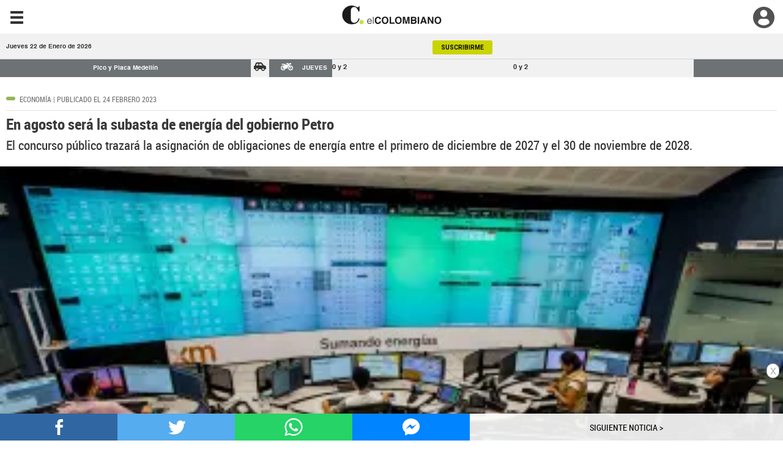

--- FILE ---
content_type: text/html
request_url: https://m.elcolombiano.com/negocios/listo-cronograma-para-subats-de-energia-de-petro-IG20514480
body_size: 25016
content:
    <!doctype html>  <html class="ltr" dir="ltr" lang="es-ES"> <head> <meta content="text/html; charset=UTF-8" http-equiv="content-type"> <title>En agosto será la subasta de energía del gobierno Petro</title> <link rel="shortcut icon" href="https://estaticos.elcolombiano.com/base-portlet/webrsrc/ctxvar/7bacdb4bae8c4a41855e25ae67d07716.jpeg"> <style amp-custom> .mln_uppercase_mln
		{
			text-transform:uppercase
		}
		
		.mln_small-caps_mln
		{
			font-variant:small-caps
		}
		</style> <meta name="keywords" content="economía" data-id="26568" data-voc-name="temas" data-voc-id="25977"> <meta name="keywords" content="sectores económicos" data-id="26729" data-voc-name="temas" data-voc-id="25977"> <meta name="keywords" content="energía" data-id="26744" data-voc-name="temas" data-voc-id="25977"> <meta name="keywords" content="colombia" data-id="27689" data-voc-name="geográfico" data-voc-id="27611"> <meta name="keywords" content="ministerio de minas y energía" data-id="7440588" data-voc-name="temas" data-voc-id="25977"> <meta name="keywords" content="servicios públicos" data-id="16525307" data-voc-name="temas" data-voc-id="25977"> <meta name="keywords" content="energías no convencionales" data-id="2012622465" data-voc-name="temas" data-voc-id="25977"> <meta name="keywords" content="alfonso lópez suárez" data-id="2189882375" data-voc-name="autores" data-voc-id="19089"> <meta name="description" content="Ya quedó trazado el cronograma para la nueva subasta de expansión energía eléctrica, la primera que se realiza en el gobierno del presidente Gustavo P..."> <meta name="cXenseParse:url" content="https://www.elcolombiano.com/negocios"> <meta property="article:published_time" content="2023-2-24 11:49:57"> <meta name="author" content="Alfonso López Suárez"> <meta name="cXenseParse:pageclass" content="article"> <meta name="cXenseParse:recs:articleid" content="20514480"> <meta name="cXenseParse:recs:publishtime" content="2023-02-24T09:54:00.000Z"> <meta name="cXenseParse:recs:category" content="Negocios"> <meta property="og:type" content="Article"> <meta property="og:title" content="En agosto será la subasta de energía del gobierno Petro"> <meta property="og:description" content="Ya quedó trazado el cronograma para la nueva subasta de expansión energía eléctrica, la primera que se realiza en el gobierno del presidente Gustavo P..."> <meta property="og:image" content="https://estaticos.elcolombiano.com/binrepository/1200x800/0c62/1200d675/none/11101/VVSD/xm2_41782028_20230224105626.jpg"> <meta property="og:url" content="https://www.elcolombiano.com/negocios/listo-cronograma-para-subats-de-energia-de-petro-IG20514480"> <meta property="og:site_name" content="www.elcolombiano.com"> <meta name="ROBOTS" content="INDEX, FOLLOW"> <link rel="canonical" href="https://www.elcolombiano.com/negocios/listo-cronograma-para-subats-de-energia-de-petro-IG20514480"> <link rel="amphtml" href="https://www.elcolombiano.com/amp/negocios/listo-cronograma-para-subats-de-energia-de-petro-IG20514480">  <meta name="viewport" content="width=device-width"> <meta name="google-site-verification" content="vSJY5ZU0TFd0XTpmXGQ6T6UBDHq4KLO3-IA2X1-WCtE"> <link href="https://estaticos.elcolombiano.com/base-portlet/webrsrc/theme/5e034c119d985430970c96c60786b709.css" rel="stylesheet" type="text/css"> <style type="text/css">h1,h2,h3,h4,h5{margin:0;padding:0;}a:hover{text-decoration:none;}.fx-hover{-webkit-transition:opacity.3s ease-out;-moz-transition:opacity.3s ease-out;-ms-transition:opacity.3s ease-out;-o-transition:opacity.3s ease-out;transition:opacity.3s ease-out;}.fx-hover:hover{opacity:.7;}ul,li,ol{margin:0;padding:0;}li,ol{list-style-type:none;}.nopadding{padding:0!important;}.nopadding .row{margin:0!important;}.iter-content-wrapper .portlet-column-content{padding-left:6px;padding-right:6px;}.container{width:100%!important;}.mobile-header-scroll{min-height:49px;}.mobile-header-scroll,.mobile-header-menu,.mobile-header-bottom{width:100%;}.signed-in .mobile-header-menu-colgante{position:initial;display:block;}.mobile-header-menu-colgante{position:fixed;height:auto;z-index:100000;right:0;min-width:300px;display:none;overflow-y:scroll;max-height:95%;}.ly-mobile-header .container-logo{text-align:center;height:49px;margin:0;overflow:hidden;background-image:url('/base-portlet/webrsrc/theme/da98af7fd6b3c5ccbe20d1c31da217c2.jpg');position:fixed;top:0;width:100%;z-index:10;}.ly-mobile-header .header-logo-movil{height:31px;background-position:center;background-repeat:no-repeat;background-size:contain;margin-top:9px;}.advanced-search-portlet{background-color:#000;clear:both;overflow:hidden;position:relative;}.advanced-search-portlet .iter-field-element input{width:80%;padding:0;margin:7px 10px 5px 5px;outline:none;text-indent:10px;float:right;display:block;height:27px;font-size:14px;line-height:1.42857143;color:#555;background-color:#fff;border:1px solid #ccc;border-radius:30px;}.advanced-search-portlet span.iter-button-content:before{content:"\e003";position:absolute;font-size:17px;color:#fff;font-family:'Glyphicons Halflings';top:10px;left:25px;}.advanced-search-portlet .iter-button-content input{background:none;border:none;position:absolute;top:10px;left:20px;width:27px;}#userregistrado{background-color:#404040!important;color:#fff!important;}.menu-login .menu-up .m-username{cursor:pointer!important;text-transform:uppercase!important;background-color:#E8F408!important;color:#414141!important;text-decoration:none;font-size:11px!important;padding:8px 15px 8px 15px!important;font-weight:bold!important;margin-top:-5px!important;font-family:'Roboto',sans-serif!important;border:none!important;border-radius:0!important;}.menuEc{float:right;margin-top:8px;margin-right:50px;height:39px;}#naviEC{list-style:none;font-family:'Roboto',sans-serif;}#naviEC{list-style:none;margin:0;padding:0;}#naviEC li{margin:2px;padding:2px;float:left;}.iniciosesionEC a{background-color:#414141;color:white;text-decoration:none;font-size:11px;padding:8px 15px 8px 15px;font-weight:bold;}.RegistrarseEC a{background-color:#414141;color:white;text-decoration:none;font-size:11px;padding:8px 15px 8px 15px;font-weight:bold;}.ExclusivoEC a{background-color:#dcae59;color:white;text-decoration:none;font-size:11px;padding:8px 15px 8px 15px;font-weight:bold;}.SuscribirmeEC a{background-color:#e8f409;color:#414141;text-decoration:none;font-size:11px;padding:8px 15px 8px 15px;font-weight:bold;}.top-header-center{display:block;}.mobile-btn{margin:3px -33px 0 auto;display:block;color:white;height:16px;width:26px;border-top:4px solid;position:relative;cursor:pointer;-webkit-backface-visibility:hidden;border-radius:3px;}.mobile-btn::after,.mobile-btn::before{content:'';display:block;height:4px;margin-top:4px;background:currentColor;position:relative;transition:transform .3s ease;border-radius:2px;}.mobile-btn.active{border-top-color:transparent;}.mobile-btn.active::after{margin-top:0;top:2px;transform:rotate(45deg);}.mobile-btn.active::before{margin-top:0;top:6px;transform:rotate(135deg);}.menu-mobile{opacity:0;visibility:hidden;text-align:center;margin-top:0;transform:translate3D(0,-50px,0);transition:.3s;width:190px;float:right;margin-right:-36px;padding:20px 20px 20px 20px;}.menu-mobile.active{visibility:visible;opacity:1;transform:translate3D(0,0,0);background-color:#e4e2e2;width:190px;float:right;margin-right:-36px;z-index:299;position:relative;padding:11px 20px 27px 20px;margin-top:13px;}.menu-mobile li{line-height:1.4em;color:#3a3a3a;font-family:'Roboto',sans-serif;font-size:12px;font-weight:700;text-transform:uppercase;text-align:left;padding:10px 0 10px 0;border-bottom:1px solid #c6c6c6;}.menu-mobile li i{margin-right:6px;}.menu-mobile li a{color:#3a3a3a!important;transition:all .3s ease;}.menu-mobile li a:hover{color:#808080!important;margin-left:5px;}i.fas.fa-generacion{width:16px;height:15px;margin-bottom:-4px;background-repeat:no-repeat;background-size:contain;background-position:center;background-image:url(https://docs.elcolombiano.com/especial/cabezote/generacion-icon.svg);}.template-ec-1-movil{position:relative;margin-bottom:15px;}.template-ec-1-movil .article{overflow:hidden;min-height:100px;}.template-ec-1-movil .headline{bottom:0;color:#FFF;cursor:pointer;height:auto;padding:25px 20px 25px;position:absolute;font-size:21px;text-shadow:1px 1px 0 #000;width:100%;background-image:-webkit-linear-gradient(bottom,rgba(0,0,0,0.6) 27%,rgba(0,0,0,0.001) 101%,rgba(0,0,0,0) 100%);margin-bottom:0;}.template-ec-1-movil .marca-suscriptores{display:inline-flex;width:44%;position:absolute;top:138px;left:23px;background-color:rgb(0 0 0 / 60%);border-radius:4px;}.template-ec-1-movil .marca-suscriptores .articulo-suscriptores{background-repeat:no-repeat;width:20px;height:20px;margin-top:5px;margin-bottom:6px;margin-left:7px;}.template-ec-1-movil .marca-suscriptores .texto-suscriptores{font-family:'font_1';font-size:12px;margin-top:9px;color:#B79A65;}.template-ec-1-movil .marca-registrados .texto-registrados{font-family:'font_1';font-size:12px;margin-top:11px;color:#006638;margin-bottom:6px;}.template-ec-1-movil.top-title-nota-principal .headline{background:none;position:relative;text-shadow:none;color:#1b1b1b;font-size:26px;line-height:1.2;padding-top:0;}@media(max-width:768px){.template-ec-1-movil .marca-suscriptores{top:360px;}}@media(max-width:540px){.template-ec-1-movil .marca-suscriptores{top:200px;}}@media(max-width:414px){.template-ec-1-movil .marca-suscriptores{top:130px;}}@media(max-width:411px){.template-ec-1-movil .marca-suscriptores{top:125px;}}@media only screen and(device-width :375px) and(device-height :812px) and (-webkit-device-pixel-ratio :3){.template-ec-1-movil .marca-suscriptores{top:110px;}}@media only screen and(device-width :375px) and(device-height :667px) and (-webkit-device-pixel-ratio :2){.template-ec-1-movil .marca-suscriptores{top:110px;}}@media(max-width:375px){.template-ec-1-movil .marca-suscriptores{top:110px;}}@media(max-width:360px){.template-ec-1-movil .marca-suscriptores{top:100px;width:46%;}}@media(max-width:320px){.template-ec-1-movil .marca-suscriptores{width:52%;top:74px;}}.advanced-ec-2-movil{padding:0 10px;}.template-ec-2-movil{border-bottom:1px solid #e7e9ee;padding:8px 0 10px 0;}.template-ec-2-movil .block-left{width:110px;float:left;margin-right:10px;}.template-ec-2-movil .block-right .categoria-noticia{background:#fff;border:1px solid #e1e1e1;-webkit-border-radius:1px;-moz-border-radius:1px;border-radius:1px;color:#595959;cursor:pointer;font-size:10px;padding:3px 7px;text-transform:uppercase;display:inline-block;}.template-ec-2-movil .block-right .categoria-noticia a{color:#595959!important;}.template-ec-2-movil .bullet-categoria-noticia{background:none repeat scroll 0 0 #000;border-radius:3px;float:left;height:6px;margin-right:7px;margin-top:6px;width:15px;}.template-ec-2-movil .headline{font-size:18px;color:#000;cursor:pointer;padding:5px 0 0 0;line-height:20px;}.template-ec-2-movil .marca-suscriptores{display:inline-flex;width:66%;float:left;}.template-ec-2-movil .marca-suscriptores .articulo-suscriptores{background-repeat:no-repeat;width:20px;height:20px;margin-top:5px;margin-bottom:6px;}.template-ec-2-movil .marca-suscriptores .texto-suscriptores{font-family:'font_1';font-size:12px;margin-top:9px;color:#B79A65;}.template-ec-2-movil .marca-registrados .texto-registrados{font-family:'font_1';font-size:12px;margin-top:11px;color:#006638;margin-bottom:6px;}div.multimediaIconMacroWrapper a span.iconInfographic.small.left.top,div.multimediaIconMacroWrapper a span.iconGallery.small.left.top{top:auto!important;bottom:-4px!important;left:auto!important;right:-1px!important;}.advanced-ec-3-movil article{background-color:#fff;margin:15px 0;padding:15px;box-shadow:0 4px 14px -5px #707070,inset 0 -20px 21px -23px rgba(112,112,112,0.21);-webkit-box-shadow:0 4px 14px -5px #707070,inset 0 -20px 21px -23px rgba(112,112,112,0.21);}.template-ec-3-movil .section{padding:7px 10px;line-height:15px;color:#fff;text-transform:uppercase;margin-bottom:10px;font-size:16px;font-weight:bold;}.template-ec-3-movil .left{width:110px;float:left;margin-right:10px;}.template-ec-3-movil .right .categoria-noticia{background:#fff;border:1px solid #e1e1e1;-webkit-border-radius:1px;-moz-border-radius:1px;border-radius:1px;color:#595959;cursor:pointer;float:left;font-size:10px;padding:3px 7px;text-transform:uppercase;}.template-ec-3-movil .right .categoria-noticia a{color:#3a3a3a!important;}.template-ec-3-movil .bullet-categoria-noticia{background:none repeat scroll 0 0 #000;border-radius:3px;float:left;height:6px;margin-right:7px;margin-top:6px;width:15px;}.template-ec-3-movil .headline{font-size:20px;color:#3a3a3a;cursor:pointer;padding:30px 0 0 0;}.template-ec-3-movil .marca-suscriptores{display:inline-flex;width:60%;float:left;}.template-ec-3-movil .marca-suscriptores .articulo-suscriptores{background:url(https://www.elcolombiano.com/base-portlet/webrsrc/theme/f5d525788103525420cf43555c726dec.png);background-repeat:no-repeat;width:20px;height:20px;margin-top:5px;margin-bottom:6px;}.template-ec-3-movil .marca-suscriptores .texto-suscriptores{font-family:'font_1';font-size:12px;margin-top:9px;color:#B79A65;}.template-ec-3-movil .marca-registrados .texto-registrados{font-family:'font_1';font-size:12px;margin-top:11px;color:#006638;margin-bottom:6px;}.template-ec-5-movil{overflow:hidden;margin-bottom:15px;box-shadow:0 4px 14px -5px #707070,inset 0 -20px 21px -23px rgba(112,112,112,0.21);}.template-ec-5-movil .title{margin:10px 0 0 0;line-height:35px;padding:10px;text-transform:uppercase;font-weight:bold;font-size:16px;color:#000;}.advanced-ec-23-movil .teaser-viewer-title{font-size:16px;font-weight:bold;padding:10px 10px;}.advanced-ec-23-movil .teaser-viewer-title span{border-top:1px solid #e1e1e1;display:block;padding:10px 0 1px;text-transform:uppercase;font-size:21px;color:#3a3a3a;}.advanced-ec-23-movil .noticias{white-space:nowrap;overflow-x:scroll;margin:0 10px 30px 10px;background-color:#E4E7E7;border:1px solid #ccc;}.advanced-ec-23-movil .element{border-bottom:1px solid #e7e9ee;padding:0 0 10px 0;zoom:.9;width:80%;display:inline-block;vertical-align:top;margin:10px 0 0 10px;}.template-ec-23-movil{border-bottom:1px solid #e7e9ee;padding:0 0 10px 0;white-space:initial;}.template-ec-23-movil .left{width:110px;float:left;margin-right:10px;}.template-ec-23-movil .right .categoria-noticia{background:#fff;border:1px solid #e1e1e1;-webkit-border-radius:1px;-moz-border-radius:1px;border-radius:1px;color:#595959;cursor:pointer;float:left;font-size:11px;padding:3px 7px;text-transform:uppercase;}.template-ec-23-movil .right .categoria-noticia a{color:#595959!important;}.template-ec-23-movil .bullet-categoria-noticia{background:none repeat scroll 0 0 #000;border-radius:3px;float:left;height:6px;margin-right:7px;margin-top:4px;width:15px;}.template-ec-23-movil .headline{font-size:18px;color:#000;cursor:pointer;padding:30px 0 0 0;line-height:20px;}</style> <script type="text/javascript" src="https://estaticos.elcolombiano.com/base-portlet/webrsrc/f5bef01a75f6c1c5e990efe9d8e6448f.js"></script> <script type="text/javascript">/*<![CDATA[*/var ITER=ITER||{};ITER.CONTEXT=ITER.CONTEXT||{};ITER.CONTEXT.sections=[{sectid:"sect-36e11f4aa67c6edbb1fcca180c1a8f89"},{sectid:"sect-04b189cbb82ecd91aded09e908d6b726"},{sectid:"sect-bcbf52723ab27515c8e76da6e106cf6d"},{sectid:"sect-5673ee48e671ec843d9a7d4eb8b86a3d"}];ITER.CONTEXT.isArticlePage=function(){return true};ITER.CONTEXT.articleId="20514480";ITER.CONTEXT.contextIs=function(a){return a==="ArticlePage"};ITER.HOOK=ITER.HOOK||{};ITER.HOOK.onDisqusNewComment=function(a){};ITER.RESOURCE=ITER.RESOURCE||{};ITER.RESOURCE.Deferred=function(){var b;var a;var c=new Promise(function(e,d){b=e;a=d});c.resolve=b;c.reject=a;return c};ITER.RESOURCE.onLoad=ITER.RESOURCE.onLoad||[];ITER.RESOURCE.onInit=ITER.RESOURCE.onInit||[];ITER.RESOURCE.onLoad["util-http"]=new ITER.RESOURCE.Deferred();ITER.RESOURCE.onLoad["util-url"]=new ITER.RESOURCE.Deferred();ITER.RESOURCE.onLoad["util-cookie"]=new ITER.RESOURCE.Deferred();ITER.RESOURCE.onLoad["util-event"]=new ITER.RESOURCE.Deferred();ITER.RESOURCE.onLoad["util-message"]=new ITER.RESOURCE.Deferred();ITER.RESOURCE.onLoad.statistics=new ITER.RESOURCE.Deferred();ITER.RESOURCE.onLoad.reading=new ITER.RESOURCE.Deferred();ITER.RESOURCE.onLoad.konami=new ITER.RESOURCE.Deferred();ITER.RESOURCE.onLoad.adblock=new ITER.RESOURCE.Deferred();ITER.RESOURCE.onLoad.captcha=new ITER.RESOURCE.Deferred();ITER.RESOURCE.onLoad["iter-ui-tabs"]=new ITER.RESOURCE.Deferred();ITER.RESOURCE.onLoad["autocomplete-js"]=new ITER.RESOURCE.Deferred();ITER.RESOURCE.onLoad.form=new ITER.RESOURCE.Deferred();ITER.RESOURCE.onLoad["teaser-date"]=new ITER.RESOURCE.Deferred();ITER.RESOURCE.onLoad["search-date"]=new ITER.RESOURCE.Deferred();ITER.RESOURCE.onLoad.unregister=new ITER.RESOURCE.Deferred();ITER.RESOURCE.onLoad.recommendations=new ITER.RESOURCE.Deferred();ITER.RESOURCE.onLoad.surveys=new ITER.RESOURCE.Deferred();ITER.RESOURCE.onLoad["embed-article"]=new ITER.RESOURCE.Deferred();ITER.RESOURCE.CUSTOM=ITER.RESOURCE.CUSTOM||{};ITER.USER=ITER.USER||{};ITER.USER.id="";/*]]>*/</script> <script type="text/javascript" src="https://estaticos.elcolombiano.com/html/js/iter-libraries/iter-util-url.js?v=4.1.17689007" defer onload="ITER.RESOURCE.onLoad['util-url'].resolve(true)"></script> <script type="text/javascript" src="https://estaticos.elcolombiano.com/html/js/iter-libraries/iter-util-cookie.js?v=4.1.17689007" defer onload="ITER.RESOURCE.onLoad['util-cookie'].resolve(true)"></script> <script type="text/javascript" src="https://estaticos.elcolombiano.com/html/js/iter-libraries/iter-konami.js?v=4.1.17689007" defer onload="ITER.RESOURCE.onLoad['konami'].resolve(true)"></script> <script type="text/javascript" src="https://estaticos.elcolombiano.com/html/js/iter-libraries/iter-util-http.js?v=4.1.17689007" defer onload="ITER.RESOURCE.onLoad['util-http'].resolve(true)"></script> <script type="text/javascript" src="https://estaticos.elcolombiano.com/html/js/iter-libraries/iter-statistics.js?v=4.1.17689007" defer onload="ITER.RESOURCE.onLoad['statistics'].resolve(true)"></script> <script type="text/javascript" src="https://estaticos.elcolombiano.com/html/js/iter-libraries/iter-util-event.js?v=4.1.17689007" defer onload="ITER.RESOURCE.onLoad['util-event'].resolve(true)"></script> <script type="text/javascript" src="https://estaticos.elcolombiano.com/html/js/iter-libraries/iter-reading.js?v=4.1.17689007" defer onload="ITER.RESOURCE.onLoad['reading'].resolve(true)"></script> <script type="text/javascript" src="https://estaticos.elcolombiano.com/html/js/iter-libraries/iter-recommendations.js?v=4.1.17689007" defer onload="ITER.RESOURCE.onLoad['recommendations'].resolve(true)"></script> <script type="text/javascript" src="https://estaticos.elcolombiano.com/html/js/iter-libraries/iter-util-message.js?v=4.1.17689007" defer onload="ITER.RESOURCE.onLoad['util-message'].resolve(true)"></script> <script>/*<![CDATA[*/jQryIter.u="";/*]]>*/</script> <script type="text/javascript">/*<![CDATA[*/(function(a){a.contextSections=function(){return[{sectid:"sect-36e11f4aa67c6edbb1fcca180c1a8f89"},{sectid:"sect-04b189cbb82ecd91aded09e908d6b726"},{sectid:"sect-bcbf52723ab27515c8e76da6e106cf6d"},{sectid:"sect-5673ee48e671ec843d9a7d4eb8b86a3d"}]};a.contextIsArticlePage=function(){return true};a.articleId=function(){return"20514480"};a.contextIs=function(b){if(b=="HomePage"){return false}else{if(b=="ArticlePage"){return true}else{if(b=="SearchPage"){return false}else{if(b=="SectionPage"){return false}else{if(b=="MetadataPage"){return false}}}}}}})(jQryIter);/*]]>*/</script> <script type="text/javascript" src="https://estaticos.elcolombiano.com/base-portlet/webrsrc/theme/31affe5ed10f93bca52114be85c7f308.js"></script> <script type="text/javascript">/*<![CDATA[*/jQryIter.ajax({url:"https://widget.playoncenter.com/newplayer/ifriendly/embed.min.js",dataType:"script",cache:true,});/*]]>*/</script> <script type="text/javascript">/*<![CDATA[*/jQryIter.ajax({url:"https://cdnjs.cloudflare.com/ajax/libs/crypto-js/3.1.2/rollups/aes.js",dataType:"script",cache:true,});/*]]>*/</script> <script type="text/javascript">/*<![CDATA[*/jQryIter.ajax({url:"https://unpkg.com/axios/dist/axios.min.js",dataType:"script",cache:true,});/*]]>*/</script>  <script src="https://cdn.jsdelivr.net/npm/axios/dist/axios.min.js" async></script> <script>/*<![CDATA[*/var sectionName="Negocios";/*]]>*/</script> <script>/*<![CDATA[*/if(typeof(enreachresp)=="undefined"){window.enreachresp=""}if(typeof(ecsegmArr)=="undefined"){window.ecsegmArr=[]};/*]]>*/</script> <script>/*<![CDATA[*/var No_Apto="";var No_Apto="${MetadataNamesArray}";if(No_Apto=='["No_Apto"]'){console.log("N PRGMTICA")}else{console.log("Y PRGMTICA");No_Apto=""}var AdsSlotsNamesArray={namesArrays:["m_barra_flotante","m_fuera_pagina","Taboola_Movil_Rediseño","m_TagDependencia"]};/*]]>*/</script> <script>/*<![CDATA[*/function generarAdSlotRandom(b,a){Adslot="";Adslot2="";Adslot3="";Adslot4="";Adslot5="";console.log("Nombre de seccion:"+b);if(sectionName=="SinPauta"){console.log("Pagina sin pauta")}else{googletag.cmd.push(function(){if(b=="m_barra_flotante"){Adslot2=googletag.defineSlot("/40807296/El_Colombiano_Movil_DP/"+sectionName,[[320,50],[300,50]],b+"_"+a).addService(googletag.pubads()).setTargeting("Form","Barra_Flotante")}if(b=="m_dinamico_1"){Adslot2=googletag.defineSlot("/40807296/El_Colombiano_Movil_DP/"+a,[[320,100],[300,100]],b+"_"+a).addService(googletag.pubads()).setTargeting("Pos","1")}else{if(b=="m_dinamico_2"){Adslot2=googletag.defineSlot("/40807296/El_Colombiano_Movil_DP/"+sectionName,[[300,250],[320,250]],b+"_"+a).addService(googletag.pubads()).setTargeting("Pos","2")}else{if(b=="m_dinamico_3"){Adslot2=googletag.defineSlot("/40807296/El_Colombiano_Movil_DP/"+sectionName,[[300,50],[300,250],[320,50],[320,100],[320,80],[320,64],[300,80],[300,70],[300,75],[250,250]],b+"_"+a).addService(googletag.pubads()).setTargeting("Pos","3")}else{if(b=="m_dinamico_4"){Adslot2=googletag.defineSlot("/40807296/El_Colombiano_Movil_DP/"+sectionName,[[300,50],[300,250],[320,50],[320,100],[320,80],[320,64],[300,80],[300,70],[300,75],[250,250]],b+"_"+a).addService(googletag.pubads()).setTargeting("Pos","4")}else{if(b=="m_dinamico_5"){Adslot2=googletag.defineSlot("/40807296/El_Colombiano_Movil_DP/"+sectionName,[[300,50],[300,250],[320,50],[320,100],[320,80],[320,64],[300,80],[300,70],[300,75],[250,250]],b+"_"+a).addService(googletag.pubads()).setTargeting("Pos","5")}else{if(b=="m_dinamico_6"){Adslot2=googletag.defineSlot("/40807296/El_Colombiano_Movil_DP/"+sectionName,[[300,50],[300,250],[320,50],[320,100],[320,80],[320,64],[300,80],[300,70],[300,75],[250,250]],b+"_"+a).addService(googletag.pubads()).setTargeting("Pos","6")}else{if(b=="m_dinamico_7"){Adslot2=googletag.defineSlot("/40807296/El_Colombiano_Movil_DP/"+sectionName,[[300,50],[300,250],[320,50],[320,100],[320,80],[320,64],[300,80],[300,70],[300,75],[250,250]],b+"_"+a).addService(googletag.pubads()).setTargeting("Pos","7")}else{if(b=="m_dinamico_8"){Adslot2=googletag.defineSlot("/40807296/El_Colombiano_Movil_DP/"+sectionName,[[300,50],[300,250],[320,50],[320,100],[320,80],[320,64],[300,80],[300,70],[300,75],[250,250]],b+"_"+a).addService(googletag.pubads()).setTargeting("Pos","8")}else{if(b=="m_dinamico_9"){Adslot2=googletag.defineSlot("/40807296/El_Colombiano_Movil_DP/"+sectionName,[[300,50],[300,250],[320,50],[320,100],[320,80],[320,64],[300,80],[300,70],[300,75],[250,250]],b+"_"+a).addService(googletag.pubads()).setTargeting("Pos","9")}else{if(b=="m_dinamico_10"||b=="m_dinamico_11"){Adslot2=googletag.defineSlot("/40807296/El_Colombiano_Movil_DP/"+sectionName,[[300,50],[300,250],[320,50],[320,100],[320,80],[320,64],[300,80],[300,70],[300,75],[250,250]],b+"_"+a).addService(googletag.pubads())}else{if(b=="m_fuera_pagina"){Adslot2=googletag.defineOutOfPageSlot("/40807296/El_Colombiano_Movil_DP/"+sectionName,b+"_"+a).addService(googletag.pubads()).setTargeting("Form","Layer")}else{if(b=="m_nativa_1"){Adslot2=googletag.defineSlot("/40807296/El_Colombiano_Movil_DP/"+sectionName,[["fluid"]],b+"_"+a).addService(googletag.pubads()).setTargeting("Pos","1").setTargeting("Form","Native")}else{if(b=="m_nativa_2"){Adslot2=googletag.defineSlot("/40807296/El_Colombiano_Movil_DP/"+sectionName,[["fluid"]],b+"_"+a).addService(googletag.pubads()).setTargeting("Form","Native").setTargeting("Pos","2")}else{if(b=="m_nativa_3"){Adslot2=googletag.defineSlot("/40807296/el_colombiano_movil_dp/"+sectionName,[["fluid"]],b+"_"+a).addService(googletag.pubads()).setTargeting("Form","Native").setTargeting("Pos","3")}else{if(b=="m_nativa_4"){Adslot2=googletag.defineSlot("/40807296/el_colombiano_movil_dp/"+sectionName,[["fluid"]],b+"_"+a).addService(googletag.pubads()).setTargeting("Form","Native").setTargeting("Pos","4")}else{if(b=="Notus1-1_movil"){Adslot2=googletag.defineSlot("/40807296/El_Colombiano_Movil_DP/"+sectionName,[1,1],b+"_"+a).addService(googletag.pubads()).setTargeting("Pos","1")}else{if(b=="articulo1-1_movil"){Adslot2=googletag.defineSlot("/40807296/El_Colombiano_Movil_DP/"+sectionName,[1,1],b+"_"+a).addService(googletag.pubads()).setTargeting("Pos","2")}else{if(b=="Playvid_movil"){Adslot2=googletag.defineSlot("/40807296/El_Colombiano_Movil_DP/"+sectionName,[1,1],b+"_"+a).addService(googletag.pubads()).setTargeting("Pos","Playvid_movil")}}}}}}}}}}}}}}}}}}googletag.pubads().enableSingleRequest();googletag.pubads().enableLazyLoad({fetchMarginPercent:100,renderMarginPercent:50,mobileScaling:1});(function(c){try{var g,f,d=JSON.parse(window.localStorage.getItem("nvgpersona43296"));for(f in d){g="nvg_"+f;g=g.substring(0,10);if(typeof(googletag)=="object"){googletag.pubads().setTargeting(g,d[f])}if(typeof(GA_googleAddAttr)=="function"){GA_googleAddAttr(g,d[f])}}}catch(h){console.log("Error Naveg :"+h)}})(window);googletag.enableServices()})}};/*]]>*/</script>  </head> <body class=" controls-visible signed-out public-page" itemscope itemtype="http://schema.org/NewsArticle"> <script type="text/javascript">/*<![CDATA[*/jQryIter(document).on("click",".ui-accordion-header",function(){jQryIter(window).resize()});/*]]>*/</script> <div class="iter-page-frame"> <header class="iter-header-wrapper" id="iter-header-wrapper">  <div class="portlet-boundary portlet-static-end portlet-nested-portlets"> <div id="header-content" class="content ly-mobile-header" role="main"> <div class="container-fluid nopadding bg-ready bg-ready-1"> <div class="container nopadding"> <div class="row mobile-header"> <div class="mobile-header-scroll portlet-column nopadding" id="mobile-header-scroll"> <div id="" class="portlet-boundary portlet-static-end htmlcontainer-portlet"> <div> <link rel="preconnect" href="https://fonts.googleapis.com"> <link rel="preconnect" href="https://fonts.gstatic.com" crossorigin> <link href="https://fonts.googleapis.com/css2?family=Aleo:wght@700&amp;display=swap" rel="stylesheet"> <script src="https://www.googleoptimize.com/optimize.js?id=OPT-5FWJ65R"></script> <style> .template-ec-49-movil {
 margin-top: -6px;
}
/*CAMBIO LUGAR MENÚ DE DERECHA A IZQUIERDA*/


/*CAMBIO LUGAR PERF IZQUIERDA A DERECHA*/
.menu-user-left.off .menu-user-click {
background: url(https://docs.elcolombiano.com/especial/movil/perfil.svg);
right: 0;
top: 2px;
}
.menu-user-left.on .menu-user-click {
background: url(https://docs.elcolombiano.com/especial/movil/perfilA.svg);
right: 0;
top: 2px;
}
/*CAMBIO LUGAR PERF IZQUIERDA A DERECHA*/

.menu-click:before {
 content: "\e236";
 color: #312f2f;
 font-family: 'Glyphicons Halflings';
 font-size: 25px;
 position: fixed;
 left: 0;
 line-height: 49px;
 z-index: 11;
 margin: 0 15px;
 width:20px;
}
.ly-mobile-header .container-logo {
 background-image: none !important;
 background: white !important;
 height: 55px;
}
.header-logo-movil {
 background-image: url(https://docs.elcolombiano.com/especial/movil/logo.svg)!important;
}
.row.mobile-header {
 padding: 6px 0px 10px 0px;
}
.menu-click{
top: 5px;
}
.mobile-header-menu-colgante {
 left: 0;
}
.menu-user-left.off a {
 right: 0;
 top: 2px;
 margin-right: 8px;
}
progress {
 top: 52px!important;
 height: 3px!important;
 background-color: white!important;
 color: #cad400!important;
}
#cintaM {
background-color: #f1f1f1 !important;
border-bottom: 1px solid #d6d6d6;
}
.item a{
color: #8e8e8e !important;
font-weight: 600;
}
.carousel-wrap{
 width: 60% !important;
 position: relative !important;
 float: left !important;
 border-right: 1px solid #dadada !important;
 background-color: #f1f1f1 !important;
}
.texto-tema a {
 position: relative;
 width: 85%;
 display: inline-block;
 color: #4c4c4c !important;
 font-weight: 500;
}
.hashhome {
 height: 9px;
 margin-left: 10px;
 font-size: 13px;
 font-family: 'font_1_bold';
}
i.fas.fa-arrow-circle-right {
 font-size: 11px;
 color: #cad400;
 margin-left: 15px;
}
.m_fuera_pagina {

 top: 129px !important;

}
.pico-y-placa .noticias article.active {
 margin-top: 3px !important;
}
</style> </div> </div>  <div id="" class="portlet-boundary portlet-static-end adcontainer-portlet"> </div>  <div id="" class="portlet-boundary portlet-static-end htmlcontainer-portlet"> <div> <div class="menu-click"></div> </div> </div> <div id="" class="portlet-boundary portlet-static-end htmlcontainer-portlet"> <div>  <div class="menu-user-left off"> <a href="/inicio-sesion"> <div class="menu-user-click"></div></a> </div>  </div> </div> <div id="" class="portlet-boundary portlet-static-end htmlcontainer-portlet"> <div> <div class="container-logo"> <a href="/" aria-label="go home"> <div class="header-logo-movil"></div> </a> </div> </div> </div> </div> <div class="mobile-header-menu-colgante portlet-column nopadding" id="mobile-header-menu-colgante"> <div id="" class="portlet-boundary portlet-static-end htmlcontainer-portlet switche-paises"> <div> <style> .Btn-EC {
 margin-bottom: 14px;
 margin-top: 8px;
 display: inline-flex;
}
.enlace-espana {
 font-family: 'helvetica';
 font-size: 10px;
 font-weight: bold;
 color: black;
 padding-bottom: 6px;
 padding-top: 6px;
 padding-left: 9px;
 padding-right: 10px;
}
.enlace-colombia {
 font-family: 'helvetica';
 font-size: 10px;
 color: #d9e13a;
 background: black;
 padding-bottom: 6px;
 padding-top: 6px;
 padding-left: 9px;
 padding-right: 10px;
}
.switche-paises {
 background-color: white;
 text-align: center;
}
.separador-swicthes {
 width: 91%;
 border-bottom: solid #1b1b1b 2px;
 margin-top: -8px;
 margin-bottom: 0px;
 margin-left: auto;
 margin-right: auto;
}
.separador-swicthes-abajo {
 width: 91%;
 border-bottom: solid #1b1b1b 2px;
 margin-bottom: 0px;
 margin-left: auto;
 margin-right: auto;
 margin-top: 0px;
}
.menu-colgante {
 background-color: white;
}
.menu-colgante .parent-nav .lst-item .tab-item {
 border-bottom: 0px solid white;
}
.menu-colgante .tab-item.lnk span.iconBefore {
 display: none;
}
.menu-colgante .parent-nav .lst-item .tab-item {
 color: black;
}
strong.sectionName {
 font-weight: normal;
}
ul.parent-nav.lst.cf {
 margin-top: 20px;
}
.advanced-search-portlet .iter-field-element input {
 margin: 7px 30px 5px 7px;
 border: 1px solid black;
 border-radius: 4px;
 box-shadow: 0 0 2px 0px black;
 text-shadow: 0 0 black;
}
.advanced-search-portlet {
 background-color: white;
}
.advanced-search-portlet span.iter-button-content:before {
 color: #1b1b1b;
}
</style> <div class="Btn-EC"> <a class="enlace-colombia" href="https://www.elcolombiano.com/"> COLOMBIA </a> <a class="enlace-espana" href="https://www.elcolombiano.com/espana"> ESPAÑA </a> </div> <div class="separador-swicthes"></div> </div> </div> <div id="2946706712" class="portlet-boundary portlet-static-end advanced-search-portlet"> <span class="iter-field iter-field-text"> <span class="iter-field-content"> <span class="iter-field-element"> <input id="_2946706712_keywords" type="text" value="" name="keywords" inlinefield="true" class="iter-field-input iter-field-input-text" onkeydown="javascript:_2946706712_onKeyEnterSearch(event)" placeholder=""> </span> </span> </span> <span class="iter-button iter-button-submit"> <span class="iter-button-content"> <input id="_2946706712_search" type="submit" name="search" value="" class="iter-button-input iter-button-input-submit" onclick="javascript:_2946706712_onClickSearch()"> </span> </span> <script type="text/javascript">/*<![CDATA[*/function _2946706712_cleanKeywords(i){var j="";var h="";for(var f=0;f<i.length;f++){var g=i[f];if(!(g=="/"||g=="\\"||g=="~"||g=="!"||g=="("||g==")")){h+=g}else{h+=" "}}h=encodeURIComponent(h);for(var f=0;f<h.length;f++){var g=h[f];if(g=="'"){j+="%27"}else{j+=g}}return j}function _2946706712_onClickSearch(){var e=_2946706712_cleanKeywords(jQryIter("#_2946706712_keywords").val());if(e.length>0){var d="/busquedas/-/search/";var f="/false/false/19840122/20260122/date/true/true/0/0/meta/0/0/0/1";window.location.href=d+e+f}}function _2946706712_onKeyEnterSearch(b){if(b.keyCode==13){_2946706712_onClickSearch()}};/*]]>*/</script> </div> <div id="" class="portlet-boundary portlet-static-end htmlcontainer-portlet separador-bajo-buscador"> <div> <style> .separador-bajo-buscador {
 background-color: white;
}
.menu-colgante a.tab-item.lnk {
 pointer-events: all;
}
</style> <div class="separador-swicthes-abajo"></div> </div> </div> <div id="2555180293" class="portlet-boundary portlet-static-end menu-portlet menu-colgante"> <div id="menu_2555180293" class="menu_secc "> <div class="nav-dropdown nav noSubNav"> <ul class="parent-nav lst cf"> <li class="lst-item tabnav  sect-29375 sect-4fa9ac770a742963e805f0e9e630ba7c"> <a href="/antioquia" class="tab-item lnk" title="ANTIOQUIA"> <span class="iconBefore"></span> <strong class="sectionName">ANTIOQUIA</strong> <span class="iconAfter"></span> </a> </li> <li class="lst-item tabnav  sect-29448 sect-3dd2dc54beb0cade48bcf4aa9c0b6f4b"> <a href="/colombia" class="tab-item lnk" title="COLOMBIA"> <span class="iconBefore"></span> <strong class="sectionName">COLOMBIA</strong> <span class="iconAfter"></span> </a> </li> <li class="lst-item tabnav  sect-29455 sect-510e335342864cb9ef536fce3fbdd504"> <a href="/internacional" class="tab-item lnk" title="MUNDO"> <span class="iconBefore"></span> <strong class="sectionName">MUNDO</strong> <span class="iconAfter"></span> </a> </li> <li class="lst-item tabnav  sect-29462 sect-cc07a20f7074b7170c5ca4ea298c48a8"> <a href="/negocios" class="tab-item lnk" title="ECONOMÍA"> <span class="iconBefore"></span> <strong class="sectionName">ECONOMÍA</strong> <span class="iconAfter"></span> </a> </li> <li class="lst-item tabnav  sect-29469 sect-a9638c904800876e84d31f8ffceb26df"> <a href="/deportes" class="tab-item lnk" title="DEPORTES"> <span class="iconBefore"></span> <strong class="sectionName">DEPORTES</strong> <span class="iconAfter"></span> </a> </li> <li class="lst-item tabnav  sect-29479 sect-cf3c851585b5735f1846e6879980b8f6"> <a href="/opinion" class="tab-item lnk" title="OPINIÓN"> <span class="iconBefore"></span> <strong class="sectionName">OPINIÓN</strong> <span class="iconAfter"></span> </a> </li> <li class="lst-item tabnav  sect-30323 sect-628e56cc7e4dfb131f94ccd4cbe0b91a"> <a href="/opinion/blogs" class="tab-item lnk" title="BLOGS"> <span class="iconBefore"></span> <span class="sectionName">BLOGS</span> <span class="iconAfter"></span> </a> </li> <li class="lst-item tabnav  sect-29510 sect-60d8452723f1b13913e5d8fa4829053d"> <a href="/cultura" class="tab-item lnk" title="CULTURA"> <span class="iconBefore"></span> <strong class="sectionName">CULTURA</strong> <span class="iconAfter"></span> </a> </li> <li class="lst-item tabnav  sect-29526 sect-49e007bd7eb3ef6a24c67a995e741e79"> <a href="/tendencias" class="tab-item lnk" title="TENDENCIAS"> <span class="iconBefore"></span> <strong class="sectionName">TENDENCIAS</strong> <span class="iconAfter"></span> </a> </li> <li class="lst-item tabnav  sect-29502 sect-7cca4bb62d73f4e115b932642d6830ff"> <a href="/tecnologia" class="tab-item lnk" title="TECNOLOGÍA"> <span class="iconBefore"></span> <strong class="sectionName">TECNOLOGÍA</strong> <span class="iconAfter"></span> </a> </li> <li class="lst-item tabnav  sect-29497 sect-a2550370890aebe7dbe26ac5cfca3d97"> <a href="/entretenimiento" class="tab-item lnk" title="ENTRETENIMIENTO"> <span class="iconBefore"></span> <strong class="sectionName">ENTRETENIMIENTO</strong> <span class="iconAfter"></span> </a> </li> <li class="lst-item tabnav  sect-29492 sect-a8496ca7a7f8924924c3c96e01b3c18e"> <a href="/multimedia" class="tab-item lnk" title="MULTIMEDIA"> <span class="iconBefore"></span> <strong class="sectionName">MULTIMEDIA</strong> <span class="iconAfter"></span> </a> </li> <li class="lst-item tabnav  sect-45646 sect-a9130236c9c24e30dad54953c8047817"> <a href="/generacion" class="tab-item lnk" title="GENERACÍON"> <span class="iconBefore"></span> <span class="sectionName">GENERACÍON</span> <span class="iconAfter"></span> </a> </li> <li class="lst-item tabnav  sect-45647 sect-c9012fcc093312020efcf2f0afaf0e54"> <a href="/unicorn_hunters" class="tab-item lnk" title="UNICORN HUNTERS"> <span class="iconBefore"></span> <span class="sectionName">UNICORN HUNTERS</span> <span class="iconAfter"></span> </a> </li> <li class="lst-item tabnav  sect-45817 sect-751fed6d33ef91a4cd9f006e9ba71b3e"> <a href="https://www.elcolombiano.com/especialesmarcasaliadas/" rel="nofollow" class="tab-item lnk" title="ESPECIALES MARCAS ALIADAS"> <span class="iconBefore"></span> <span class="sectionName">ESPECIALES MARCAS ALIADAS</span> <span class="iconAfter"></span> </a> </li> <li class="lst-item tabnav  sect-46678 sect-610a8c0d022f037cef2b810df5a7705e"> <a href="/podcast" class="tab-item lnk" title="PODCAST"> <span class="iconBefore"></span> <span class="sectionName">PODCAST</span> <span class="iconAfter"></span> </a> </li> </ul> </div> </div> </div> <div id="" class="portlet-boundary portlet-static-end htmlcontainer-portlet btn-suscribirme-menu"> <div> <style> .SuscribirmeECmenu a {
 background-color: #cad400;
 color: black;
 border-radius: 3px;
 text-decoration: none;
 font-size: 10px;
 font-weight: bold;
 font-family: 'Roboto', sans-serif;
 padding-left: 34%;
 padding-right: 34%;
 padding-top: 3%;
 padding-bottom: 3%;
 vertical-align: middle;
 }
.btn-suscribirme-menu {
 background-color: white;
 height: 41px;
}
.btn-suscribeteMenu {
 text-align: center;
 padding-top: 10px;
}
</style> <div class="btn-suscribeteMenu"> <div class="SuscribirmeECmenu"> <a href="https://suscriptores.elcolombiano.com/App_Pages/publico/SelPlanExt.aspx">SUSCRIBIRME</a> </div> </div> </div> </div> <div id="" class="portlet-boundary portlet-static-end htmlcontainer-portlet redes-menu-hamburguesa"> <div> <style> .redes-menu {
 width: 28px;
}
.opcion-redes {
 display: inline-block;
 padding-right: 21px;
}
.lista-redes {
 display: inline-block;
}
.redes-siguenos {
 display: inline-block;
 padding-top: 4px;
 padding-right: 10px;
}
.RedesSt {
 text-align: center;
 position: relative;
 width: 100%;
 margin-top: 14px;
}
.redes-menu-hamburguesa {
 background-color: white;
 height: 78px;
}
.separador-swicthes-redes {
 width: 91%;
 border-bottom: solid #1b1b1b 2px;
 margin-left: auto;
 margin-right: auto;
 padding-top: 16px;
}
.separador-swicthes-redes-abajo {
 width: 91%;
 border-bottom: solid #1b1b1b 2px;
 margin-left: auto;
 margin-right: auto;
 padding-top: 13px;
}
</style> <div class="separador-swicthes-redes"></div> <div class="RedesSt"> <div class="redes-siguenos"> Síguenos en: 
             </div> <ul class="lista-redes"> <li class="opcion-redes"><a href="https://www.facebook.com/ElColombiano?ref=hl" target="_blank"><img class="redes-menu" src="https://docs.elcolombiano.com/especial/cabezote/facebookE.svg"></a></li> <li class="opcion-redes"><a href="http://www.twitter.com/elcolombiano" target="_blank"><img class="redes-menu" src="https://docs.elcolombiano.com/especial/cabezote/twitterE.svg"></a></li> <li class="opcion-redes"><a href="https://www.instagram.com/elcolombiano_/" target="_blank"><img class="redes-menu" src="https://docs.elcolombiano.com/especial/cabezote/instagramE.svg"></a></li> <li class="opcion-redes"><a href="https://www.youtube.com/c/ElColombianoRedes" target="_blank"><img class="redes-menu" src="https://docs.elcolombiano.com/especial/cabezote/youtubeM.svg"></a></li> </ul> </div> <div class="separador-swicthes-redes-abajo"></div> </div> </div> <div id="" class="portlet-boundary portlet-static-end htmlcontainer-portlet enlace-sitios"> <div> <style> .enlace-sitios {
 background-color: white;
 height: 48px;
 margin-top: -1px;
}
.contenedor-sitios {
 padding-top: 10px;
}
.contenedor-sitios a {
 font-family: 'helvetica';
 font-size: 10px;
 color: black;
 padding-bottom: 6px;
 padding-top: 6px;
 padding-left: 9px;
 padding-right: 10px;
}
.enlace-elcolombiano {
 margin-left: 9%;
 border-bottom: 2px solid #cbd225;
}
.enlace-qhubo {
 margin-left: 22%;;
}
.enlace-propiedades {
 margin-left: 4%;
}
.enlace-gente {
 margin-left: 4%;
}
</style> <div class="contenedor-sitios"> <a class="enlace-qhubo" href="https://www.qhubomedellin.com/"> Q´Hubo </a> <a class="enlace-propiedades" href="https://propiedades.com.co/"> Propiedades </a> <a class="enlace-gente" href="https://gente.com.co/"> Gente </a> </div> </div> </div> </div> <div class="mobile-header-menu portlet-column nopadding" id="mobile-header-menu"> </div> <div class="mobile-header-bottom portlet-column nopadding" id="mobile-header-bottom"> <div id="" class="portlet-boundary portlet-static-end htmlcontainer-portlet fecha-cabecera-movil-r1"> <div> <script>/*<![CDATA[*/function fecha_actual_cabecera(){var d=new Date();var g=["Domingo","Lunes","Martes","Miércoles","Jueves","Viernes","Sábado"];var f=["Enero","Febrero","Marzo","Abril","Mayo","Junio","Julio","Agosto","Septiembre","Octubre","Noviembre","Diciembre"];var h=new Date(d);$("#fecha-movil").text(g[h.getDay()]+" "+d.getDate()+" de "+f[h.getMonth()]+" de "+d.getFullYear())};/*]]>*/</script> <strong id="fecha-movil"><script>/*<![CDATA[*/fecha_actual_cabecera();/*]]>*/</script></strong> </div> </div>   <div id="" class="portlet-boundary portlet-static-end htmlcontainer-portlet boton-cabecera-movi-r1"> <div> <style> .pico-y-placa .noticias article.active {
 margin-top: 12px !important;
 position: fixed;
 z-index: 45;
}
.boton-cabecera-movi-r1 .SuscribirmeEC a {
 background-color: #cad400;
 color: black;
}
</style> <div class="btn-suscribeteM"> <div class="puntodecompras"> <a href="https://puntodecompras.com.co/#utm_source=Referral&amp;utm_medium=ELColombiano&amp;utm_campaign=Home_colombiano"><img src="https://docs.elcolombiano.com/especial/cabezote/puntodecompralogo.svg" alt="Punto de compras" width="60" height="30"></a> </div> <div class="SuscribirmeEC"> <a href="https://suscriptores.elcolombiano.com/App_Pages/publico/SelPlanExt.aspx" id="click-boton-suscribirme">SUSCRIBIRME</a> </div> </div> <script>/*<![CDATA[*/var btnclicksuscribirme=document.getElementById("click-boton-suscribirme");btnclicksuscribirme.addEventListener("click",clicktracksuscribirme,false);function clicktracksuscribirme(b){b.preventDefault();heySDK.track("ELC_RDH_CLICSUSCRIBIRME",{value:"ELC_RDH_CLICSUSCRIBIRME",});setTimeout(redireccionportalsuscriptoressuscribirme,2000)}function redireccionportalsuscriptoressuscribirme(){document.location.href="https://suscriptores.elcolombiano.com/App_Pages/publico/SelPlanExt.aspx"};/*]]>*/</script> </div> </div>  </div> </div> </div> </div> </div> </div> <div id="3296699193" class="portlet-boundary portlet-static-end catalog-portlet">  <div id="2882675356" class="portlet-boundary portlet-static-end teaser-viewer-portlet pico-y-placa"> <section class="noticias"> <article class=" article element  full-access norestricted" iteridart="JB15503479"> <div class="putUnder" style="display:none;"> <div class="shadow-1col"></div> </div> <div class="header"> <a href="https://www.elcolombiano.com/antioquia/pico-y-placa-en-medellin-segundo-semestre-de-2021-ID15522813"><h4>Pico y Placa Medellín</h4></a> <span class="icon-mas"></span> </div> <div class="dayTitle viernes"> <span class="tipovehiculo particulares"></span> <span class="tipovehiculo dos tiempos"></span> <h2 class="subheadline">viernes</h2> <p>3 y 4&nbsp;</p> <p>3 y 4</p> </div> </article> <article class=" article element  full-access norestricted" iteridart="GB15503445"> <div class="header"> <a href="https://www.elcolombiano.com/antioquia/pico-y-placa-en-medellin-segundo-semestre-de-2021-ID15522813"><h4>Pico y Placa Medellín</h4></a> <span class="icon-mas"></span> </div> <div class="dayTitle jueves"> <span class="tipovehiculo particulares"></span> <span class="tipovehiculo dos tiempos"></span> <h2 class="subheadline">jueves</h2> <p>0 y 2&nbsp;</p> <p>0 y 2</p> </div> </article> <article class=" article element  full-access norestricted" iteridart="DB15503011"> <div class="header"> <a href="https://www.elcolombiano.com/antioquia/pico-y-placa-en-medellin-segundo-semestre-de-2021-ID15522813"><h4>Pico y Placa Medellín</h4></a> <span class="icon-mas"></span> </div> <div class="dayTitle miercoles"> <span class="tipovehiculo particulares"></span> <span class="tipovehiculo dos tiempos"></span> <h2 class="subheadline">miercoles</h2> <p>1 y 8&nbsp;</p> <p>1 y 8</p> </div> </article> <article class=" article element  full-access norestricted" iteridart="IB15502875"> <div class="header"> <a href="https://www.elcolombiano.com/antioquia/pico-y-placa-en-medellin-segundo-semestre-de-2021-ID15522813"><h4>Pico y Placa Medellín</h4></a> <span class="icon-mas"></span> </div> <div class="dayTitle martes"> <span class="tipovehiculo particulares"></span> <span class="tipovehiculo dos tiempos"></span> <h2 class="subheadline">martes</h2> <p>5 y 7 &nbsp;</p> <p>5 y 7</p> </div> </article> <article class=" article element  full-access norestricted" iteridart="BF12534984"> <div class="header"> <a href="https://www.elcolombiano.com/antioquia/pico-y-placa-en-medellin-segundo-semestre-de-2021-ID15522813"><h4>Pico y Placa Medellín</h4></a> <span class="icon-mas"></span> </div> <div class="dayTitle domingo"> <h2 class="subheadline">domingo</h2> <span class="tipovehiculo particulares"></span> <p>no</p> <span class="tipovehiculo dos tiempos"></span> <p>no</p> </div> </article> <article class=" article element  full-access norestricted" iteridart="IF12534369"> <div class="header"> <a href="https://www.elcolombiano.com/antioquia/pico-y-placa-en-medellin-segundo-semestre-de-2021-ID15522813"><h4>Pico y Placa Medellín</h4></a> <span class="icon-mas"></span> </div> <div class="dayTitle sabado"> <h2 class="subheadline">sabado</h2> <span class="tipovehiculo particulares"></span> <p>no</p> <span class="tipovehiculo dos tiempos"></span> <p>no</p> </div> </article> <article class=" article element  full-access norestricted" iteridart="EH12370510"> <div class="header"> <a href="https://www.elcolombiano.com/antioquia/pico-y-placa-en-medellin-segundo-semestre-de-2021-ID15522813"><h4>Pico y Placa Medellín</h4></a> <span class="icon-mas"></span> </div> <div class="dayTitle lunes"> <span class="tipovehiculo particulares"></span> <span class="tipovehiculo dos tiempos"></span> <h2 class="subheadline">lunes</h2> <p>6 y 9 &nbsp;</p> <p>6 y 9</p> </div> </article> </section> </div> </div> <div id="" class="portlet-boundary portlet-static-end htmlcontainer-portlet"> <div> <link rel="stylesheet" href="https://use.fontawesome.com/releases/v5.6.3/css/all.css" integrity="sha384-UHRtZLI+pbxtHCWp1t77Bi1L4ZtiqrqD80Kn4Z8NTSRyMA2Fd33n5dQ8lWUE00s/" crossorigin="anonymous"> <link href="https://cdnjs.cloudflare.com/ajax/libs/OwlCarousel2/2.1.3/assets/owl.carousel.min.css" rel="stylesheet"> <link href="https://fonts.googleapis.com/css2?family=Roboto:wght@300;700&amp;display=swap" rel="stylesheet"> <style> .SuscriptoresM a {
 position: fixed;
 z-index: 45;
 top: 62px;
}
.boton-cabecera-movi-r1 {
 width: 0%;
}
.boton-cabecera-movi-r1 .btn-suscribeteM {
 position: fixed;
 top: 55px;
 z-index: 1;
}
#fecha-movil {
 position: fixed;
 top: 69px;
 z-index: 45;
}
#cintaM {
 width: 100%;
 background-color: #2c2c2c;
 height: 42px;
 padding: 0px;
 position: fixed;
 z-index: 1;
}
.carousel-wrap {
 /*margin: 90px auto;
 padding: 0 5%;*/
 width: 72%;
 position: relative;
 float: left;
 border-right: 1px solid #4a4949;
 background-color: #333333;
}
.btn-suscribeteM {
 padding: 11px 0px 0px 0px;
 text-align:center;
 display: flex;
}
.btn-suscribeteM .puntodecompras {
 position: relative;
 top: -3px;
}
.btn-suscriptoresMovil {
 padding: 9px 0px 0px 224px;
 text-align: center !important;
}
.item a {
 font-family: 'Roboto', sans-serif;
 font-size: 11px;
 color: white;
 text-decoration: none;
 position: relative;
 top: 7px;
 
}
.texto-tema {
 line-height: 1.1;
}

/* fix blank or flashing items on carousel */
.owl-carousel .item {
 position: relative;
 z-index: 100;
 -webkit-backface-visibility: hidden;
 margin-left: 11px;
 height: 30px;
}
/* end fix */
.owl-nav > div {
 margin-top: -26px;
 position: absolute;
 top: 50%;
 color: #cdcbcd;
}
.owl-nav i {
 font-size: 52px;
}
.owl-nav .owl-prev {
 left: -30px;
}
.owl-nav .owl-next {
 right: -30px;
}
.SuscribirmeEC a {
 background-color: #cad400;
 color: white;
 text-decoration: none;
 font-size: 10px;
 padding: 6px 6px 6px 6px;
 font-weight: bold;
 font-family: 'Roboto', sans-serif;
}
.SuscriptoresM a {
 background-color: #dcae59;
 color: white;
 text-decoration: none;
 font-size: 10px;
 padding: 6px 6px 6px 6px;
 font-weight: bold;
 font-family: 'Roboto', sans-serif;
}
.icono-tema-posterior {
 display: none;
}
.separador-tema {
 display: none;
}
.owl-nav i {
 display: none;
}
div#main-content {
 top: 54px;
 position: relative;
}

.btn-suscribeteM .puntodecompras{
 display:none !important;
} 
/*BTN M*/

/MEDIA/
@media(max-width: 1024px) {}
@media(max-width: 812px) {}
@media(max-width: 768px) {}
@media(max-width: 414px) {
 .btn-suscriptoresMovil {
 padding: 9px 0px 0px 0px;
 }
 .btn-suscribeteM {
 padding: 8px 0px 0px 0px;
 }
}
@media(max-width: 411px) {
 .btn-suscriptoresMovil {
 padding: 9px 0px 0px 0px;
 }
 .btn-suscribeteM {
 padding: 9px 0px 0px 0px;
 }
}
@media(max-width: 375px) {
 .SuscriptoresM a {
 font-size: 10px;
 padding: 6px 3px 6px 3px;
 }
 .btn-suscriptoresMovil {
 padding: 9px 0px 0px 0px;
 }
 .btn-suscribeteM {
 padding: 9px 0px 0px 0px;
 }
}
@media(max-width: 360px) {
 .SuscriptoresM a {
 font-size: 10px;
 padding: 6px 3px 6px 3px;
 }
 .btn-suscriptoresMovil {
 padding: 9px 0px 0px 0px;
 }
 .btn-suscribeteM {
 padding: 9px 0px 0px 0px;
 }
}
@media(max-width: 320px) {
 .btn-suscriptoresMovil {
 padding: 9px 0px 0px 0px;
 }
 .SuscriptoresM a {
 font-size: 9px;
 }
 .SuscribirmeEC a {
 font-size: 9px;
 }
 .btn-suscribeteM {
 padding: 9px 0px 0px 0px;
 }
}
@media(max-width: 736px) and (orientation:landscape) {}
@media(max-width: 667px) and (orientation:landscape) {}
/FIN MEDIA/

</style> </div> </div> <div id="" class="portlet-boundary portlet-static-end htmlcontainer-portlet"> <div> <script src="https://cdnjs.cloudflare.com/ajax/libs/OwlCarousel2/2.1.3/owl.carousel.min.js"></script> <script>/*<![CDATA[*/var prueba=document.getElementsByClassName("mobile-header-menu");prueba[0].setAttribute("id","cintaM");$(document).ready(function(){$(".temas-dia").children().last().remove();$(".dayly-topics-portlet").attr("class","carousel-wrap");$(".temas-dia").attr("class","owl-carousel");$(".tema1").attr("class","item");$(".tema2").attr("class","item");$(".tema3").attr("class","item");$(".tema4").attr("class","item");$(".separador-tema").remove();$(".owl-carousel").before('<div class="hashhome">#TeInteresa</div>');$(".texto-tema").append('<i class="fas fa-arrow-circle-right"></i>')});/*]]>*/</script> <script>/*<![CDATA[*/$(document).ready(function(){$(".owl-carousel").owlCarousel({loop:true,margin:10,nav:true,navText:["<i class='fa fa-caret-left'></i>","<i class='fa fa-caret-right'></i>"],autoplay:true,autoplayHoverPause:true,responsive:{0:{items:1},600:{items:1},1000:{items:1}}})});/*]]>*/</script> </div> </div>  <div id="" class="portlet-boundary portlet-static-end adcontainer-portlet"> <div>  <script>/*<![CDATA[*/var adslotname="m_fuera_pagina";generarAdSlotRandom(adslotname,"Negocios");/*]]>*/</script> <div id="m_fuera_pagina_Negocios" class="m_fuera_pagina"> <script>/*<![CDATA[*/googletag.cmd.push(function(){googletag.display("m_fuera_pagina_Negocios")});/*]]>*/</script> </div>  </div> </div>   <div id="" class="portlet-boundary portlet-static-end adcontainer-portlet"> <div>  <script>/*<![CDATA[*/var adslotname="m_barra_flotante";generarAdSlotRandom(adslotname,"Negocios");/*]]>*/</script> <script>/*<![CDATA[*/function cerraranuncio(){var b=document.getElementsByClassName("movil__bottom_flotante");b[0].style.display="none";document.getElementById("cerrarad").style.display="none"};/*]]>*/</script> <style> span.cerrarad {
    bottom: 102px;
    z-index: 8;
    position: fixed;
    display: block;
    right: 6px;
    font-size: 20px;
    cursor: pointer;
    color: #b2b2b2;
    border: 1px solid #b2b2b2;
    border-radius: 20px;
    background: #fff;
    line-height: 20px;
    font-family: arial,sans-serif;
    padding: 0px 2px;
    height: 24px;
    width: 21px;
    text-align: center;
}
</style> <span class="cerrarad" id="cerrarad" onclick="cerraranuncio()">x</span> <div id="m_barra_flotante_Negocios" class="m_barra_flotante movil__bottom_flotante" style="margin: 0 auto 30px auto;"> <script>/*<![CDATA[*/googletag.cmd.push(function(){googletag.display("m_barra_flotante_Negocios")});/*]]>*/</script> </div>  </div> </div>  </header> <div class="iter-content-wrapper iter-droppable-zone" id="iter-content-wrapper"> <div id="main-content" class="content ly-mobile-detail" role="main"> <div class="container nopadding"> <div class="row main-news"> <div class="article-main portlet-column nopadding" id="article-main"> <div id="" class="portlet-boundary portlet-static-end htmlcontainer-portlet"> <div> <script src="https://unpkg.com/axios/dist/axios.min.js"></script> <script>/*<![CDATA[*/$(document).ready(function(){var a=getCookie("refrescaraccesos");if(!a){axios.get("https://www.elcolombiano.com/user-portlet/refreshuserentitlements");setCookie("refrescaraccesos","refrescaraccesos",1)}});function setCookie(c,d,e){var a="";if(e){var b=new Date();b.setTime(b.getTime()+(e*24*60*60*1000));a="; expires="+b.toUTCString()}document.cookie=c+"="+(d||"")+a+"; path=/"}function getCookie(b){var e=b+"=";var a=document.cookie.split(";");for(var d=0;d<a.length;d++){var f=a[d];while(f.charAt(0)==" "){f=f.substring(1,f.length)}if(f.indexOf(e)==0){return f.substring(e.length,f.length)}}return null};/*]]>*/</script> </div> </div>  <div id="" class="portlet-boundary portlet-static-end htmlcontainer-portlet"> <div> <script id="5797e9ab883b4516a807a80cb8a7f7c3"> cnx.cmd.push(function() { cnx({ playerId: "a8ec4044-50c7-46b1-8e8a-4da98ff95aed" }).render("5797e9ab883b4516a807a80cb8a7f7c3"); });</script> </div> </div>  <div id="" class="portlet-boundary portlet-static-end htmlcontainer-portlet"> <div> <progress value="0"></progress> </div> </div> <div id="" class="portlet-boundary portlet-static-end adcontainer-portlet"> <div> <div id="HeadMovil" style="display:none;"></div> </div> </div> <div id="" class="portlet-boundary portlet-static-end content-viewer-portlet last full-access norestricted"> <div class="template-ec-11"> <script type="application/ld+json"> {
		"@context": "http://schema.org",
		"@type": "NewsArticle",
		"mainEntityOfPage": "/negocios/listo-cronograma-para-subats-de-energia-de-petro-IG20514480",
                "articleSection": "Economía",
		"headline": "En agosto será la subasta de energía del gobierno Petro | El Colombiano",
		"datePublished": "2023-02-24 11:49:57 -0500",
		"dateModified": "2023-02-24 11:49:57 -0500",
		"description": "El concurso público trazará la asignación de obligaciones de energía entre el primero de diciembre de 2027 y el...",
		"articleBody": "El concurso público trazará la asignación de obligaciones de energía entre el primero de diciembre de 2027 y el 30 de noviembre de 2028....",
		"author": {
			"@type": "Person",
			"name": "Alfonso López Suárez",
                        "url": "https://www.elcolombiano.com/cronologia/noticias/meta/alfonso-lopez-suarez"
		},
		"publisher": {
			"@type": "Organization",
			"name": "ElColombiano.com",
			"logo": {
				"@type": "ImageObject",
				"url": "https://estaticos.elcolombiano.com/base-portlet/webrsrc/ctxvar/7bacdb4bae8c4a41855e25ae67d07716.jpeg",
				"width": 321,
				"height": 60
			}
		},
		"image": {
			"@type": "ImageObject",
			"url": "https://estaticos.elcolombiano.com/binrepository/1200x800/0c62/1200d675/none/11101/VVSD/xm2_41782028_20230224105626.jpg",
			"width": 1200,
			"height": 600
		}
	}
	</script> </div> </div> <div id="" class="portlet-boundary portlet-static-end content-viewer-portlet last full-access norestricted"> <div class="template-ec-56-movil detail"> </div> </div> <div id="" class="portlet-boundary portlet-static-end content-viewer-portlet last full-access norestricted"> <div class="template-ec-50-movil" url-site="https://www.elcolombiano.com" url-section="/m/negocios" url-amp="https://www.elcolombiano.com/amp/negocios/listo-cronograma-para-subats-de-energia-de-petro-IG20514480"> <meta name="google-signin-scope" content="profile email"> <meta name="google-signin-client_id" content="1066384773801-9khkfgmhf1ebbu54ik3tsdbel1ke1eo1.apps.googleusercontent.com"> <script src="https://apis.google.com/js/platform.js" async defer></script> <script src="https://www.gstatic.com/firebasejs/7.22.0/firebase-app.js" defer></script> <script src="https://www.gstatic.com/firebasejs/7.22.0/firebase-analytics.js" defer></script> <script src="https://www.gstatic.com/firebasejs/7.22.0/firebase-auth.js" defer></script> </div> </div> <div id="" class="portlet-boundary portlet-static-end content-viewer-portlet advanced-ec-51-movil-infinity-first last full-access norestricted"> <div class="template-ec-63-movil" id="20514480"> <div class="block-tools"> <div class="tool mail"> <a href="mailto:?subject=ElColombiano.com Movil - En agosto será la subasta de energía del gobierno Petro&amp;body=En agosto será la subasta de energía del gobierno Petro - https://www.elcolombiano.com/negocios/listo-cronograma-para-subats-de-energia-de-petro-IG20514480"> <div class="icono-mail"></div> </a> </div> <div class="tool decreasefont"> <div class="icono-decreasefont" onclick="resizeText(-3);"></div> </div> <div class="tool increasefont"> <div class="icono-increasefont" onclick="resizeText(3);"></div> </div> </div> <div class="block-title"> <div class="categoria-noticia"> <span class="bullet-categoria-noticia" style="background:#96B45C"></span> <a href="/negocios">Economía</a> | PUBLICADO EL 24 febrero 2023 
           </div> <h1 class="headline font-1 bold" itemprop="headline" canonicalurl="/negocios/listo-cronograma-para-subats-de-energia-de-petro-IG20514480"><span class="priority-content" mlnid="idcon=41782024;order=1.0">En agosto será la subasta de energía del gobierno Petro</span></h1> <h2 class="lead cita" mlnid="idcon=41782025;order=2.0">El concurso público trazará la asignación de obligaciones de energía entre el primero de diciembre de 2027 y el 30 de noviembre de 2028.</h2> </div> </div> </div> <div id="" class="portlet-boundary portlet-static-end content-viewer-portlet advanced-ec-9-movil last full-access norestricted"> <div class="template-ec-64-movil art_20514480"> <div class="article-id" id="20514480"></div> <div class="block-image"> <div class="multimediaMacroWrapper"> <ul class="bxDetailPrimary-20514480"> <li class="detalle-image-1"> <figure class="imagen-noticia"> <div frame="crop_360x240" style="position: relative; width: 100%; padding-top: 66.67%;"> <img itercontenttypein="Image" itercontenttypeout="Image" itemprop="image" src="//estaticos.elcolombiano.com/binrepository/360x240/0c0/0d0/none/11101/OLKF/xm2_41782028_20230224105626.jpg" srcset="//estaticos.elcolombiano.com/binrepository/360x240/0c0/0d0/none/11101/OLKF/xm2_41782028_20230224105626.jpg 360w,//estaticos.elcolombiano.com/binrepository/300x200/0c0/0d0/none/11101/OLOD/xm2_41782028_20230224105626.jpg 300w" width="360" height="240" style="bottom: 0; left: 0; top: 0; right: 0;
height: auto; width: auto;
max-height: 100%; max-width: 100%;
display: block; position: absolute; margin: auto;" iterimgid="41782028" sizes="100vw" alt="La subasta de asignación de Obligaciones de Energía Firme (OEF), del Cargo por Confiabilidad, ha sido convocada por la Creg con el fin de garantizar el abastecimiento futuro de energía eléctrica a precios eficientes. FOTO Carlos Mario Zapata" title="La subasta de asignación de Obligaciones de Energía Firme (OEF), del Cargo por Confiabilidad, ha sido convocada por la Creg con el fin de garantizar el abastecimiento futuro de energía eléctrica a precios eficientes. FOTO Carlos Mario Zapata"> </div> <figcaption class="caption-img"> La subasta de asignación de Obligaciones de Energía Firme (OEF), del Cargo por Confiabilidad, ha sido convocada por la Creg con el fin de garantizar el abastecimiento futuro de energía eléctrica a precios eficientes. FOTO Carlos Mario Zapata 
               </figcaption> </figure> </li> </ul> </div> <script>/*<![CDATA[*/jQuery(document).ready(function(){jQuery(".bxDetailPrimary-20514480").bxSlider({useCSS:false,controls:(jQuery(".bxDetailPrimary-20514480 > li").length>1)?true:false,pager:false,infiniteLoop:false,hideControlOnEnd:true,onSliderLoad:function(){}})});/*]]>*/</script> </div> <div class="block-buttons"> <div class="see-image requestfullscreen" title="Imagen"></div> <div class="template-favorite-action" data-articleid="20514480" title="Guardar en Mis Favoritos"></div> </div> <div class="full-image" style="height:0px;overflow:hidden;"> <div class="btn-close"></div> <ul class="bximages_20514480"> <li class="img-galeria" id="li1"> <figure class="img-galeria" id="idGaleria1"> <div frame="Multimedia_Imagenes" style="position: relative; width: 100%; padding-top: 56.31%; background-color: #000000"> <img itercontenttypein="Image" itercontenttypeout="Image" itemprop="image" src="//estaticos.elcolombiano.com/binrepository/843x562/0c0/0d0/none/11101/OLNP/xm2_41782028_20230224105626.jpg" srcset="//estaticos.elcolombiano.com/binrepository/843x562/0c0/0d0/none/11101/OLNP/xm2_41782028_20230224105626.jpg 843w" width="843" height="562" style="bottom: 0; left: 0; top: 0; right: 0;
height: auto; width: auto;
max-height: 100%; max-width: 100%;
display: block; position: absolute; margin: auto;" iterimgid="41782028" alt="La subasta de asignación de Obligaciones de Energía Firme (OEF), del Cargo por Confiabilidad, ha sido convocada por la Creg con el fin de garantizar el abastecimiento futuro de energía eléctrica a precios eficientes. FOTO Carlos Mario Zapata" title="La subasta de asignación de Obligaciones de Energía Firme (OEF), del Cargo por Confiabilidad, ha sido convocada por la Creg con el fin de garantizar el abastecimiento futuro de energía eléctrica a precios eficientes. FOTO Carlos Mario Zapata"> </div> <figcaption class="descripcion-foto"> La subasta de asignación de Obligaciones de Energía Firme (OEF), del Cargo por Confiabilidad, ha sido convocada por la Creg con el fin de garantizar el abastecimiento futuro de energía eléctrica a precios eficientes. FOTO Carlos Mario Zapata
              </figcaption> </figure> </li> </ul> </div> <script>/*<![CDATA[*/jQuery(document).ready(function(){goFullScreenImageMovil(".art_20514480",".bximages_20514480")});/*]]>*/</script> </div> <script>/*<![CDATA[*/function initFullScreenInfographicMovil(a){jQuery(a+" .block-buttons .see-infografia.requestfullscreen").on("click",function(){goFullScreenInfographicMovil(a)});jQuery(a+" .zoomClose").on("click",function(){exitFullScreenInfographicMovil(a)});jQuery(a+" .infographic .btn-close").on("click",function(){exitFullScreenInfographicMovil(a)});jQuery(a+" .zoomIn").mousedown(function(){jQuery(a+" .imgBig img").first().smoothZoom("zoomIn")});jQuery(a+" .zoomOut").mousedown(function(){jQuery(a+" .imgBig img").first().smoothZoom("zoomOut")});jQuery(document).bind("fscreenchange",function(d,c,b){if(jQuery(b).attr("class")=="overlay-gallery"){if(jQuery.fullscreen.isFullScreen()){}else{jQuery(".overlay-gallery").remove()}}})}function goFullScreenInfographicMovil(c){jQuery(c+" .full-infographic").toggleClass("fullscreen");var a;var b;if(jQuery.fullscreen.isNativelySupported()){a=screen.height;b=screen.width}else{a=$(window).height();b=$(window).width()}jQuery(c+" .imgSmall").hide();jQuery(c+" .imgBig").show();jQuery(c+" .imgBig img").first().smoothZoom({width:b.toString(),height:a.toString(),responsive:false,responsive_maintain_ratio:false,pan_BUTTONS_SHOW:false,zoom_BUTTONS_SHOW:false,pan_LIMIT_BOUNDARY:false,border_SIZE:0});jQuery(c+" .infographic").fullscreen();return false}function exitFullScreenInfographicMovil(a){jQuery(a+" .full-infographic").toggleClass("fullscreen");jQuery(a+" .imgBig img").smoothZoom("Reset");jQuery(a+" .imgBig img").smoothZoom("destroy");jQuery(a+" .imgSmall").show();jQuery(a+" .imgBig").hide();jQuery.fullscreen.exit();return false}function goFullScreenImageMovil(b,a){jQuery(a).bxSlider({nextText:"",prevText:"",controls:true,infiniteLoop:false,hideControlOnEnd:true,pager:false});jQuery(b+" .block-buttons .see-image").on("click",function(){jQuery(b+" .full-image").toggleClass("fullscreen")});jQuery(b+" .full-image .btn-close").on("click",function(){jQuery(b+" .full-image").toggleClass("fullscreen")})}function goFullScreenVideoMovil(a,b){jQuery(a+" "+b).bxSlider({nextText:"",prevText:"",controls:true,infiniteLoop:false,hideControlOnEnd:true,pager:false});jQuery(a+" .full-video .btn-close").on("click",function(){jQuery(a+" .full-video").toggleClass("fullscreen")});jQuery(a+" .block-buttons .see-video").on("click",function(){jQuery(a+" .full-video").toggleClass("fullscreen")})}function goContextMovil(a){jQuery("html, body").animate({scrollTop:jQuery(a+" .contexto-noticia").offset().top-60},1000)};/*]]>*/</script> </div> <div id="" class="portlet-boundary portlet-static-end content-viewer-portlet last full-access norestricted"> <div class="template-ec-65-movil art_20514480"> <script>/*<![CDATA[*/var tiposuscriptor="anonimo";if($(".entitlements").length!=0){tiposuscriptor=document.getElementsByClassName("entitlements")[0].innerText}if(tiposuscriptor===" c3VzY3JpcHRvcmVz "){console.log("no se carga teads")}else{if(tiposuscriptor===" cmVnaXN0cmFkb3M= "){var scriptteads=document.createElement("script");var tipoteads=document.createAttribute("type");tipoteads.value="text/javascript";var claseteads=document.createAttribute("class");claseteads.value="teads";var srcteads=document.createAttribute("src");srcteads.value="//a.teads.tv/page/65358/tag";var asyncteads=document.createAttribute("async");asyncteads.value="true";scriptteads.setAttributeNode(tipoteads);scriptteads.setAttributeNode(claseteads);scriptteads.setAttributeNode(srcteads);scriptteads.setAttributeNode(asyncteads);document.body.appendChild(scriptteads)}else{var scriptteads=document.createElement("script");var tipoteads=document.createAttribute("type");tipoteads.value="text/javascript";var claseteads=document.createAttribute("class");claseteads.value="teads";var srcteads=document.createAttribute("src");srcteads.value="//a.teads.tv/page/65358/tag";var asyncteads=document.createAttribute("async");asyncteads.value="true";scriptteads.setAttributeNode(tipoteads);scriptteads.setAttributeNode(claseteads);scriptteads.setAttributeNode(srcteads);scriptteads.setAttributeNode(asyncteads);document.body.appendChild(scriptteads)}};/*]]>*/</script> <div class="autor"> Alfonso López Suárez
          </div> <div class="text font-1 resizable"> <div class="paragraph" mlnid="idcon=41782027;order=4.0"> <p>Ya quedó trazado el cronograma para la nueva subasta de expansión energía eléctrica,<b> la primera que se realiza en el gobierno del presidente Gustavo Petro</b>, y convocada por la Comisión de Regulación de Energía y Gas (Creg).</p> <p>A través de un comunicado, XM, operador del Sistema Interconectado Nacional (SIN) y administrador del Mercado de Energía Mayorista (MEM), anunció el calendario con las fechas del proceso del concurso público, y cuyo día de asignación <b>quedó agendado para el próximo 16 de agosto de 2023</b>.</p> <div class="COL_VIDEO"></div> </div> <div class="Article_Text 19822764" mlnid="idcon=41782033;order=5.0"> <script>/*<![CDATA[*/jQuery.get("/news-portlet/renderArticle/19822764/L1QvVEVNUExBVEUtRUMtNjYtTU9WSUw=",function(b,a){jQuery(".Article_Text.19822764").append(b)});/*]]>*/</script> </div> <div class="paragraph" mlnid="idcon=41782031;order=6.0"> <p>El cronograma con las obligaciones y plazos <b>para la Subasta de Asignación de Obligaciones de Energía Firme (OEF)</b> del Cargo por Confiabilidad en Colombia, busca que los agentes <b>que resulten con asignación entregue energía a la matriz de generación </b>desde las fuentes renovables, renovables no convencionales y convencionales entre el primero de diciembre de 2027 y el 30 de noviembre del 2028.</p> <p>“En nuestro rol de Administrador del Sistema de Intercambios Comerciales (ASIC), <b>somos administradores de la subasta de asignación de Obligaciones de Energía Firme </b>para el período que va desde el 1° de diciembre de 2027 hasta el 30 de noviembre de 2028. En cumplimiento de lo establecido en la Resolución Creg 101 034A del 2022, publicamos el cronograma con las obligaciones y los plazos para la realización de dicha subasta”, resalta un comunicado de XM.</p> <p>De acuerdo al <b>cronograma trazado por XM</b>, se resaltan las siguientes fechas:</p> <p><b>24 de mayo de 2023</b>, las empresas interesadas deberán empezar a realizar su declaración de interés de participar en la subasta de energía.</p> <div id="v-elcolombiano-v1"></div> <p><b>17 de julio de 2023</b>, se deberán entregar las garantías que amparan la participación en la subasta (Garantía de Seriedad de la oferta).</p> <p><b>16 de agosto de 2023</b>, se recibirán las ofertas para participar en la subasta, se realizará el proceso de adjudicación de la misma.</p> <p><b>17 de agosto de 2023</b>, XM publicará los resultados con los agentes que obtuvieron la asignación.</p> <div id="taboola-mid-article-reco-reel"></div> <script>/*<![CDATA[*/contaboolareco=document.getElementById("taboola-mid-article-reco-reel");contaboolareco.setAttribute("id",taboola_container_id_rr);/*]]>*/</script> <script type="text/javascript">/*<![CDATA[*/setTimeout(function(){primerreco=document.getElementById("Mid-Article-Reco-Reel-1").id;if(primerreco==taboola_container_id_rr){window._taboola=window._taboola||[];_taboola.push({mode:"alternating-thumbnails-mid-article-rr",container:taboola_container_id_rr,placement:"Mid Article Reco Reel",target_type:"mix"})}else{window._taboola=window._taboola||[];_taboola.push({mode:"rec-reel-2n5-b",container:taboola_container_id_rr,placement:"Mid Article Reco Reel"+contadortaboolareco,target_type:"mix"});_taboola.push({article:"auto",url:"https://www.elcolombiano.com/m/negocios/listo-cronograma-para-subats-de-energia-de-petro-IG20514480"})}contadortaboolareco=contadortaboolareco+1;taboola_container_id_rr="Mid-Article-Reco-Reel-"+contadortaboolareco},5000);/*]]>*/</script> </div> <div class="Article_Text 20126881" mlnid="idcon=41782032;order=7.0"> <script>/*<![CDATA[*/jQuery.get("/news-portlet/renderArticle/20126881/L1QvVEVNUExBVEUtRUMtNjYtTU9WSUw=",function(b,a){jQuery(".Article_Text.20126881").append(b)});/*]]>*/</script> </div> <div class="paragraph" mlnid="idcon=41782030;order=8.0"> <p>“Esta es la cuarta ocasión en la que en<b> nuestro país se realiza una subasta de asignación de Obligaciones de Energía Firme del Cargo por Confiabilidad</b> para asegurar la expansión futura de generación y con ello, la confiabilidad del servicio. En XM tendremos a cargo la administración como en las anteriores versiones”, informó Cecilia Maya Ochoa, Gerente del Mercado de Energía Mayorista de XM</p> <p>Maya recordó que la primera vez que se hizo esta subasta <b>fue en el año 2008 para la vigencia que inició en diciembre de 2012, la segunda fue en 2011 para la vigencia que inició en diciembre de 2015 y la tercera fue en 2019 </b>para la vigencia que inició en diciembre de 2022. “En cada una de ellas, XM ha sido garantía de un proceso que se lleva a cabo con la transparencia e independencia requerida”, subrayó.</p> </div> </div> <div class="context"> </div> <span class="content-viewer-read-milestone" style="display: none"></span> <div class="cl"></div> </div> </div> <div id="" class="portlet-boundary portlet-static-end htmlcontainer-portlet"> <div> <style> .enlace-google {
 display: inline-block;
 font-weight: bold;
 color: black;
 font-size: 14px;
 height: 63px;
 border-radius: 6px;
 border: 1px solid #4E8CF5;
 padding: 13px 16px;
 transition: .2s;
 box-shadow: 0 3px 6px rgb(0 0 0 / 16%);
 line-height: normal;
 text-decoration: none;
 margin: 0 auto;
 font-family: 'robotoregular';
}
.enlace-google:hover {
background-color: #1852D0;
color: white;
}

.boton-icon-google {
display: block;
width: 44px;
height: 40px;
background-image: url(https://docs.elcolombiano.com/especial/googlenewsarticulo/google-news-2.svg);
float: left;
margin-right: 10px;
background-repeat: no-repeat;
background-size: contain;
}
.contenedor-google-noticias{
text-align:center;
margin-top: 11px;
}
</style> <div class="contenedor-google-noticias"> <a href="https://news.google.com/publications/CAAqBwgKMIahrwEw9sQR?hl=es-419&amp;gl=CO&amp;ceid=CO%3Aes-419" class="enlace-google" target="_blank"> <span class="boton-icon-google"></span> <span>Siga las noticias de EL COLOMBIANO desde Google News</span> </a> </div> </div> </div> <div id="" class="portlet-boundary portlet-static-end htmlcontainer-portlet"> <div> <div id="vidoomy"></div> <div class="admanplayer"></div> </div> </div> <div id="" class="portlet-boundary portlet-static-end content-viewer-portlet advanced-ec-30-movil last full-access norestricted"> <div class="template-ec-68-movil"> <div class="autor-articulo"> <div class="figure"> <figure class="img-autor">  <div frame="crop_114x114" style="position: relative; width: 100%; padding-top: 100.00%;"> <img itercontenttypein="Image" itercontenttypeout="Image" src="//estaticos.elcolombiano.com/binrepository/135x135/12c2/114d114/none/11101/NEVA/whatsapp-image-2022-05-26-at-11-36-33-am_40043544_20220526131620.jpg" srcset="//estaticos.elcolombiano.com/binrepository/135x135/12c2/114d114/none/11101/NEVA/whatsapp-image-2022-05-26-at-11-36-33-am_40043544_20220526131620.jpg 114w" width="114" height="114" style="bottom: 0; left: 0; top: 0; right: 0;
height: auto; width: auto;
max-height: 100%; max-width: 100%;
display: block; position: absolute; margin: auto;" iterimgid="40043544" alt="Alfonso López Suárez" title="Alfonso López Suárez"> </div>  </figure> </div> <div class="descripcion-autor"> <div class="contenido-interno-autor"> <div> <a href="/cronologia/noticias/meta/alfonso-lopez-suarez"><h6>Alfonso López Suárez</h6></a> </div> <p>Periodista de economía de El Colombiano. Lector de Gabo, adicto a la música de los 80´s y amante del buen periodismo.</p> <span class="icon-mail"></span> </div> </div> <div class="clear"></div> </div> </div> </div> <div id="" class="portlet-boundary portlet-static-end htmlcontainer-portlet"> <div> <link rel="stylesheet" href="https://docs.elcolombiano.com/infografia/2022/secciones-elcolombiano/articulo-movil.css"> <div class="titulo-metadato"> <p>Si quiere más información:</p> </div> </div> </div> <div id="" class="portlet-boundary portlet-static-end article-topics-portlet advanced-ec-11-movil"> <div class="categoryGroup"> <div class="categorySpacerTop"></div> <div class="categoryTitle"> <h2></h2> </div> <div class="categorySpacerTitle"></div> <div class="categoryListBlock"> <section class="categoryList"> <article class="categoryListItem categoryArticleItem" data-categoryid="27689" data-categoryname="Colombia"> <span class="categoryListItemPosition">1</span> <a class="categoryListItemLink" href="/cronologia/noticias/meta/colombia"> <span itemprop="keywords">Colombia</span> </a> </article> <article class="categoryListItem categoryArticleItem" data-categoryid="26568" data-categoryname="Economía"> <span class="categoryListItemPosition">2</span> <a class="categoryListItemLink" href="/cronologia/noticias/meta/economia"> <span itemprop="keywords">Economía</span> </a> </article> <article class="categoryListItem categoryArticleItem" data-categoryid="26744" data-categoryname="Energía"> <span class="categoryListItemPosition">3</span> <a class="categoryListItemLink" href="/cronologia/noticias/meta/energia"> <span itemprop="keywords">Energía</span> </a> </article> <article class="categoryListItem categoryArticleItem" data-categoryid="2012622465" data-categoryname="Energías no convencionales"> <span class="categoryListItemPosition">4</span> <a class="categoryListItemLink" href="/cronologia/noticias/meta/energias-no-convencionales"> <span itemprop="keywords">Energías no convencionales</span> </a> </article> <article class="categoryListItem categoryArticleItem" data-categoryid="7440588" data-categoryname="Ministerio de Minas y Energía"> <span class="categoryListItemPosition">5</span> <a class="categoryListItemLink" href="/cronologia/noticias/meta/ministerio-de-minas-y-energia"> <span itemprop="keywords">Ministerio de Minas y Energía</span> </a> </article> <article class="categoryListItem categoryArticleItem" data-categoryid="26729" data-categoryname="Sectores económicos"> <span class="categoryListItemPosition">6</span> <a class="categoryListItemLink" href="/cronologia/noticias/meta/sectores-economicos"> <span itemprop="keywords">Sectores económicos</span> </a> </article> <article class="categoryListItem categoryArticleItem" data-categoryid="16525307" data-categoryname="Servicios Públicos"> <span class="categoryListItemPosition">7</span> <a class="categoryListItemLink" href="/cronologia/noticias/meta/servicios-publicos"> <span itemprop="keywords">Servicios Públicos</span> </a> </article> </section> </div> <div class="categorySpacerBottom"></div> </div> </div> <div id="" class="portlet-boundary portlet-static-end content-viewer-portlet advanced-ec-42-movil last full-access norestricted"> <div class="template-ec-42-movil"> <div class="socialSharing"> <ul class="social"> <li class="social_item social_item-facebook"> <a class="social_action social-icon-wrapper" href="https://m.facebook.com/sharer.php?u=https://www.elcolombiano.com/negocios/listo-cronograma-para-subats-de-energia-de-petro-IG20514480" target="_blank" title="Facebook" rel="nofollow"> <span class="social-icon"> <svg width="32" height="32" viewbox="1 1 25 25" class=""> <path d="M17.9 14h-3v8H12v-8h-2v-2.9h2V8.7C12 6.8 13.1 5 16 5c1.2 0 2 .1 2 .1v3h-1.8c-1 0-1.2.5-1.2 1.3v1.8h3l-.1 2.8z" /> </svg> </span> </a> </li> <li class="social_item social_item-twitter"> <a class="social_action social-icon-wrapper" href="https://twitter.com/share?url=https://www.elcolombiano.com/negocios/listo-cronograma-para-subats-de-energia-de-petro-IG20514480&amp;text=En agosto será la subasta de energía del gobierno Petro via @ElColombiano" target="_blank" title="Twitter" rel="nofollow"> <span class="social-icon"> <svg version="1.1" x="0px" y="0px" width="20px" height="20px" viewbox="-4 -4 30 30" enable-background="new 0 0 24 24" xml:space="preserve"> <g> <path d="M23.444,4.834c-0.814,0.363-1.5,0.375-2.228,0.016c0.938-0.562,0.981-0.957,1.32-2.019c-0.878,0.521-1.851,0.9-2.886,1.104 C18.823,3.053,17.642,2.5,16.335,2.5c-2.51,0-4.544,2.036-4.544,4.544c0,0.356,0.04,0.703,0.117,1.036 C8.132,7.891,4.783,6.082,2.542,3.332C2.151,4.003,1.927,4.784,1.927,5.617c0,1.577,0.803,2.967,2.021,3.782 C3.203,9.375,2.503,9.171,1.891,8.831C1.89,8.85,1.89,8.868,1.89,8.888c0,2.202,1.566,4.038,3.646,4.456 c-0.666,0.181-1.368,0.209-2.053,0.079c0.579,1.804,2.257,3.118,4.245,3.155C5.783,18.102,3.372,18.737,1,18.459 C3.012,19.748,5.399,20.5,7.966,20.5c8.358,0,12.928-6.924,12.928-12.929c0-0.198-0.003-0.393-0.012-0.588 C21.769,6.343,22.835,5.746,23.444,4.834z" /> </g> </svg> </span> </a> </li> <li class="social_item social_item-whatsapp"> <a class="social_action social-icon-wrapper" href="whatsapp://send?text=En agosto será la subasta de energía del gobierno Petro https://www.elcolombiano.com/negocios/listo-cronograma-para-subats-de-energia-de-petro-IG20514480" target="_blank" title="Whatsapp" rel="nofollow"> <span class="social-icon"> <svg xmlns="http://www.w3.org/2000/svg" width="24" height="24" viewbox="-3 -3 30 30"> <path stroke="none" d="M20.1,3.9C17.9,1.7,15,0.5,12,0.5C5.8,0.5,0.7,5.6,0.7,11.9c0,2,0.5,3.9,1.5,5.6l-1.6,5.9l6-1.6c1.6,0.9,3.5,1.3,5.4,1.3l0,0l0,0c6.3,0,11.4-5.1,11.4-11.4C23.3,8.9,22.2,6,20.1,3.9z M12,21.4L12,21.4c-1.7,0-3.3-0.5-4.8-1.3l-0.4-0.2l-3.5,1l1-3.4L4,17c-1-1.5-1.4-3.2-1.4-5.1c0-5.2,4.2-9.4,9.4-9.4c2.5,0,4.9,1,6.7,2.8c1.8,1.8,2.8,4.2,2.8,6.7C21.4,17.2,17.2,21.4,12,21.4z M17.1,14.3c-0.3-0.1-1.7-0.9-1.9-1c-0.3-0.1-0.5-0.1-0.7,0.1c-0.2,0.3-0.8,1-0.9,1.1c-0.2,0.2-0.3,0.2-0.6,0.1c-0.3-0.1-1.2-0.5-2.3-1.4c-0.9-0.8-1.4-1.7-1.6-2c-0.2-0.3,0-0.5,0.1-0.6s0.3-0.3,0.4-0.5c0.2-0.1,0.3-0.3,0.4-0.5c0.1-0.2,0-0.4,0-0.5c0-0.1-0.7-1.5-1-2.1C8.9,6.6,8.6,6.7,8.5,6.7c-0.2,0-0.4,0-0.6,0S7.5,6.8,7.2,7c-0.3,0.3-1,1-1,2.4s1,2.8,1.1,3c0.1,0.2,2,3.1,4.9,4.3c0.7,0.3,1.2,0.5,1.6,0.6c0.7,0.2,1.3,0.2,1.8,0.1c0.6-0.1,1.7-0.7,1.9-1.3c0.2-0.7,0.2-1.2,0.2-1.3C17.6,14.5,17.4,14.4,17.1,14.3z" /> </svg> </span> </a> </li> <li class="social_item social_item-fbmessenger"> <a class="social_action social-icon-wrapper" href="fb-messenger://share?link=https://www.elcolombiano.com/negocios/listo-cronograma-para-subats-de-energia-de-petro-IG20514480" target="_blank" title="Facebook" rel="nofollow"> <span class="social-icon"> <svg width="66" height="66" viewbox="-12 -12 90 90" class="rounded-icon__svg social-icon__svg social-icon--messenger__svg inline-share-messenger__svg inline-icon__svg"> <path fill-rule="evenodd" clip-rule="evenodd" fill="#FFF" d="M33 61.1c-3.6 0-7.1-.5-10.4-1.5L10.1 66V52.5C3.9 47 0 39.2 0 30.6 0 13.7 14.8 0 33 0s33 13.7 33 30.6c0 16.8-14.8 30.5-33 30.5zM36.5 41L28 32.2l-16.4 9 18-18.9 8.5 8.8 16.4-9-18 18.9z" /> </svg> </span> </a> </li> <li class="social_item social_item-next"> <a class="social_action social-icon-wrapper" href="" title="Siguiente Noticia"> <span class="social-icon"> Siguiente noticia &gt; </span> </a> </li> </ul> </div> </div> </div> <div id="3478905469" class="portlet-boundary portlet-static-end related-viewer-portlet advanced-ec-12-movil"> </div> <div id="3796838539" class="portlet-boundary portlet-static-end teaser-viewer-portlet advanced-ec-23-movil"> <div class="teaser-viewer-title"> <span>Otras Noticias</span> </div> <section class="noticias"> <article class=" article element  full-access norestricted" iteridart="BA32763525"> <div class="template-ec-23-movil"> <div class="left"> <amp-img> <div class="multimediaIconMacroWrapper"> <a href="/deportes/futbol/gol-jorge-carrascal-famengo-vasco-da-gama-futbol-brasil-BA32763525" class="cutlineShow">  <div frame="crop_110x100" style="position: relative; width: 100%; padding-top: 90.91%;"> <img itercontenttypein="TeaserImage" itercontenttypeout="Image" src="//estaticos.elcolombiano.com/binrepository/142x100/12c0/110d100/none/11101/WLHE/carrascalflamengo_49757342_20260122064602.jpg" srcset="//estaticos.elcolombiano.com/binrepository/142x100/12c0/110d100/none/11101/WLHE/carrascalflamengo_49757342_20260122064602.jpg 110w" width="110" height="100" style="bottom: 0; left: 0; top: 0; right: 0;
height: auto; width: auto;
max-height: 100%; max-width: 100%;
display: block; position: absolute; margin: auto;" iterimgid="49757342" sizes="100vw" alt="El colombiano Jorge Carrascal sonríe en la celebración de su gol, con Flamengo ante el Vasco Da Gama. FOTO: Tomada de X@Flamengo" title="El colombiano Jorge Carrascal sonríe en la celebración de su gol, con Flamengo ante el Vasco Da Gama. FOTO: Tomada de X@Flamengo"> </div>  <div class="cutline"> <span class="cutline-text" mlnid="idcon=49757343;order=10.0">El colombiano Jorge Carrascal sonríe en la celebración de su gol, con Flamengo ante el Vasco Da Gama. FOTO: Tomada de X@Flamengo</span> </div><span class=" small right bottom"></span></a> </div> </amp-img> </div> <div class="right"> <div class="categoria-noticia"> <span class="bullet-categoria-noticia" style="background:#006638"></span> <a href="/deportes/futbol">Fútbol</a> | 06:57 AM 
             </div> <a href="/deportes/futbol/gol-jorge-carrascal-famengo-vasco-da-gama-futbol-brasil-BA32763525"> <h2 class="headline font-1 bold"><span class="priority-content" mlnid="idcon=49757338;order=1.0" itercontenttypein="TeaserHeadline" itercontenttypeout="Headline">Video | Jorge Carrascal, gol y jugador más destacado en la victoria de Flamengo ante Vasco Da Gama en Brasil</span></h2> </a> </div> <div class="clear"></div> </div> </article> <article class=" article element  full-access norestricted" iteridart="HA32763361"> <div class="template-ec-23-movil"> <div class="left"> <amp-img> <div class="multimediaIconMacroWrapper"> <a href="/internacional/venezuela-regimen-libera-rafael-tudares-yerno-edmundo-gonzalez-urrutia-HA32763361" class="cutlineShow">  <div frame="crop_110x100" style="position: relative; width: 100%; padding-top: 90.91%;"> <img itercontenttypein="TeaserImage" itercontenttypeout="Image" src="//estaticos.elcolombiano.com/binrepository/150x100/41c0/110d100/none/11101/OLAW/iculares-y-autoridades-deben-estar-s_49757330_20260122060345.jpg" srcset="//estaticos.elcolombiano.com/binrepository/150x100/41c0/110d100/none/11101/OLAW/iculares-y-autoridades-deben-estar-s_49757330_20260122060345.jpg 110w" width="109" height="100" style="bottom: 0; left: 0; top: 0; right: 0;
height: auto; width: auto;
max-height: 100%; max-width: 100%;
display: block; position: absolute; margin: auto;" iterimgid="49757330" sizes="100vw" alt="Rafael Tudares, junto a su esposa y la misión que intervino en su liberación. FOTO: Tomada de redes sociales" title="Rafael Tudares, junto a su esposa y la misión que intervino en su liberación. FOTO: Tomada de redes sociales"> </div>  <div class="cutline"> <span class="cutline-text" mlnid="idcon=49757331;order=2.0">Rafael Tudares, junto a su esposa y la misión que intervino en su liberación. FOTO: Tomada de redes sociales</span> </div><span class=" small right bottom"></span></a> </div> </amp-img> </div> <div class="right"> <div class="categoria-noticia"> <span class="bullet-categoria-noticia" style="background:#DB5C72"></span> <a href="/internacional">Mundo</a> | 06:48 AM 
             </div> <a href="/internacional/venezuela-regimen-libera-rafael-tudares-yerno-edmundo-gonzalez-urrutia-HA32763361"> <h2 class="headline font-1 bold"><span class="priority-content" mlnid="idcon=49757326;order=3.0" itercontenttypein="TeaserHeadline" itercontenttypeout="Headline">Régimen venezolano liberó a Rafael Tudares, yerno de Edmundo González Urrutia</span></h2> </a> </div> <div class="clear"></div> </div> </article> <article class=" article element  full-access norestricted" iteridart="FA32763237"> <div class="template-ec-23-movil"> <div class="left"> <amp-img> <div class="multimediaIconMacroWrapper"> <a href="/negocios/arancel-30-porcienciento-colombia-a-ecuador-y-suspension-venta-energia-FA32763237" class="cutlineShow">  <div frame="crop_110x100" style="position: relative; width: 100%; padding-top: 90.91%;"> <img itercontenttypein="TeaserImage" itercontenttypeout="Image" src="//estaticos.elcolombiano.com/binrepository/140x101/30c0/110d100/none/11101/WWOL/banco-davivienda-bancolombia-y-banco-de-bogota-4_49757280_20260122060329.jpg" srcset="//estaticos.elcolombiano.com/binrepository/140x101/30c0/110d100/none/11101/WWOL/banco-davivienda-bancolombia-y-banco-de-bogota-4_49757280_20260122060329.jpg 110w" width="110" height="100" style="bottom: 0; left: 0; top: 0; right: 0;
height: auto; width: auto;
max-height: 100%; max-width: 100%;
display: block; position: absolute; margin: auto;" iterimgid="49757280" sizes="100vw" alt="Los presidentes de Colombia, Gustavo Petro, y Ecuador, Daniel Noboa. FOTOS: Colprensa y AFP" title="Los presidentes de Colombia, Gustavo Petro, y Ecuador, Daniel Noboa. FOTOS: Colprensa y AFP"> </div>  <div class="cutline"> <span class="cutline-text" mlnid="idcon=49757281;order=21.0">Los presidentes de Colombia, Gustavo Petro, y Ecuador, Daniel Noboa. FOTOS: Colprensa y AFP</span> </div><span class=" small right bottom"></span></a> </div> </amp-img> </div> <div class="right"> <div class="categoria-noticia"> <span class="bullet-categoria-noticia" style="background:#96B45C"></span> <a href="/negocios">Economía</a> | 07:13 AM 
             </div> <a href="/negocios/arancel-30-porcienciento-colombia-a-ecuador-y-suspension-venta-energia-FA32763237"> <h2 class="headline font-1 bold"><span class="priority-content" mlnid="idcon=49757276;order=1.0" itercontenttypein="TeaserHeadline" itercontenttypeout="Headline">Colombia le apaga el interruptor a Ecuador: suspende venta de energía eléctrica y también le impone arancel del 30%</span></h2> </a> </div> <div class="clear"></div> </div> </article> <article class=" article element  full-access norestricted" iteridart="DD32758487"> <div class="template-ec-23-movil"> <div class="left"> <amp-img> <div class="multimediaIconMacroWrapper"> <a href="/colombia/politica/nexos-entre-el-gobierno-y-la-u-san-jose-detras-de-titulos-expres-de-la-secretaria-de-petro-DD32758487" class="cutlineShow">  <div frame="crop_110x100" style="position: relative; width: 100%; padding-top: 90.91%;"> <img itercontenttypein="TeaserImage" itercontenttypeout="Image" src="//estaticos.elcolombiano.com/binrepository/151x100/4c0/110d100/none/11101/TIGS/u-san-jose_49753557_20260121193148.jpg" srcset="//estaticos.elcolombiano.com/binrepository/151x100/4c0/110d100/none/11101/TIGS/u-san-jose_49753557_20260121193148.jpg 110w" width="110" height="100" style="bottom: 0; left: 0; top: 0; right: 0;
height: auto; width: auto;
max-height: 100%; max-width: 100%;
display: block; position: absolute; margin: auto;" iterimgid="49753557" sizes="100vw" alt="A los cuestionamientos contra la Fundación Universitaria San José se suma la expedición exprés de tres títulos a la secretaria del presidente. En la imagen, Francisco Pareja y Nelfy Melo Morales. FOTO<b><span class=mln_uppercase_mln> Cortesía</span></b>" title="A los cuestionamientos contra la Fundación Universitaria San José se suma la expedición exprés de tres títulos a la secretaria del presidente. En la imagen, Francisco Pareja y Nelfy Melo Morales. FOTO<b><span class=mln_uppercase_mln> Cortesía</span></b>"> </div>  <div class="cutline"> <span class="cutline-text" mlnid="idcon=49750055;order=2.0">A los cuestionamientos contra la Fundación Universitaria San José se suma la expedición exprés de tres títulos a la secretaria del presidente. En la imagen, Francisco Pareja y Nelfy Melo Morales. FOTO<b><span class="mln_uppercase_mln"> Cortesía</span></b></span> </div><span class=" small right bottom"></span></a> </div> </amp-img> </div> <div class="right"> <div class="categoria-noticia"> <span class="bullet-categoria-noticia" style="background:#E13249"></span> <a href="/colombia/politica">Política</a> | 06:11 AM 
             </div> <a href="/colombia/politica/nexos-entre-el-gobierno-y-la-u-san-jose-detras-de-titulos-expres-de-la-secretaria-de-petro-DD32758487"> <h2 class="headline font-1 bold"><span class="priority-content" mlnid="idcon=49757388;order=4.0" itercontenttypein="TeaserHeadline" itercontenttypeout="Headline">Nexos entre el Gobierno y la U. San José detrás de títulos exprés de la secretaria de Petro</span></h2> </a> </div> <div class="clear"></div> </div> </article> </section> </div> <div id="" class="portlet-boundary portlet-static-end adcontainer-portlet"> <div> <div id="taboola-below-article-thumbnails"></div> <script>/*<![CDATA[*/var contadortaboarticulo=0;function cargartaboolaarticulo(){console.log("El componente taboola está visible en la ventana");contadortaboarticulo=contadortaboarticulo+1;window._taboola=window._taboola||[];_taboola.push({mode:"thumbnails-a",container:"taboola-below-article-thumbnails",placement:"Below Article Thumbnails",target_type:"mix"})}contadortaboola=2;taboola_container_id_feed="taboola-below-article-"+contadortaboola;function isElementInViewport(a,c){var b=a.getBoundingClientRect();return(b.top>=-c&&b.bottom<=(window.innerHeight||document.documentElement.clientHeight)+c)}function onScrolltaboo(){var a=document.getElementById("taboola-below-article-thumbnails");if(isElementInViewport(a,1200)){if(contadortaboarticulo<1){cargartaboolaarticulo()}}}window.addEventListener("scroll",onScrolltaboo);window.addEventListener("DOMContentLoaded",onScrolltaboo);/*]]>*/</script> </div> </div> <div id="2522971849" class="portlet-boundary portlet-static-end teaser-viewer-portlet advanced-ec-21-movil"> <div class="teaser-viewer-title"> <span>Continúa Leyendo</span> </div> <section class="noticias"> <article class=" article element  full-access norestricted" iteridart="JA32760988"> <div class="template-ec-21-movil"> <div class="left"> <amp-img> <div class="multimediaIconMacroWrapper"> <a href="/negocios/emergencia-economica-suspension-corte-constitucional-JA32760988" class="cutlineShow" aria-label="Leer mas sobre Los intríngulis de la emergencia económica en la Corte"><span class=" small right bottom"></span></a> </div> </amp-img> </div> <div class="right"> <div class="categoria-noticia"> <span class="bullet-categoria-noticia" style="background:#96B45C"></span> <a href="/negocios">Economía</a> | 07:15 AM 
             </div> <a href="/negocios/emergencia-economica-suspension-corte-constitucional-JA32760988"> <h2 class="headline font-1 bold"><span class="priority-content" mlnid="idcon=49755349;order=3.0" itercontenttypein="TeaserHeadline" itercontenttypeout="Headline">Los intríngulis de la emergencia económica en la Corte</span></h2> </a> </div> <div class="clear"></div> </div> </article> <article class=" article element  full-access norestricted" iteridart="NA32760490"> <div class="template-ec-21-movil"> <div class="left"> <amp-img> <div class="multimediaIconMacroWrapper"> <a href="/negocios/ahorro-pensional-inversion-exterior-cambios-petro-afp-NA32760490" class="cutlineShow" aria-label="Leer mas sobre Así cambiarían las reglas de su ahorro pensional, tras la repatriación de $125 billones que planea el Gobierno"><span class=" small right bottom"></span></a> </div> </amp-img> </div> <div class="right"> <div class="categoria-noticia"> <span class="bullet-categoria-noticia" style="background:#96B45C"></span> <a href="/negocios">Economía</a> | 06:00 AM 
             </div> <a href="/negocios/ahorro-pensional-inversion-exterior-cambios-petro-afp-NA32760490"> <h2 class="headline font-1 bold"><span class="priority-content" mlnid="idcon=49756927;order=2.0" itercontenttypein="TeaserHeadline" itercontenttypeout="Headline">Así cambiarían las reglas de su ahorro pensional, tras la repatriación de $125 billones que planea el Gobierno</span></h2> </a> </div> <div class="clear"></div> </div> </article> </section> </div> <div id="3379612919" class="portlet-boundary portlet-static-end teaser-viewer-portlet advanced-ec-51-movil"> <div class="teaser-viewer-title"> <span> <div template-id="L1QvVEVNUExBVEUtRUMtNTEtUC1NT1ZJTC1WNw=="></div>.</span> </div> <section class="noticias"> <article class=" article element  full-access norestricted" iteridart="JA32760988"> <div class="template-ec-51-movil infinity-scroll active p1" id="32760988" id-section="12183" url="/m/negocios/emergencia-economica-suspension-corte-constitucional-JA32760988" title="Los intríngulis de la emergencia económica en la Corte"> <div class="content-loading"></div> <div class="canonical hidden"></div> <div class="cl"></div> <div class="content-infinity"></div> </div> </article> <article class=" article element  full-access norestricted" iteridart="NA32760490"> <div class="template-ec-51-movil infinity-scroll pending p2" id="32760490" id-section="12183" url="/m/negocios/ahorro-pensional-inversion-exterior-cambios-petro-afp-NA32760490" title="Así cambiarían las reglas de su ahorro pensional, tras la repatriación de $125 billones que planea el Gobierno"> <div class="content-loading"></div> <div class="canonical hidden"></div> <div class="cl"></div> <div class="content-infinity"></div> </div> </article> <article class=" article element  full-access norestricted" iteridart="HD32752353"> <div class="template-ec-51-movil infinity-scroll pending p3" id="32752353" id-section="12183" url="/m/negocios/ecuador-colombia-guerra-comercial-exportaciones-energia-HD32752353" title="¿Se avecina guerra comercial? Gobierno Petro le recuerda a Noboa que Colombia abastece 10% de la energía de Ecuador"> <div class="content-loading"></div> <div class="canonical hidden"></div> <div class="cl"></div> <div class="content-infinity"></div> </div> </article> <article class=" article element  full-access norestricted" iteridart="FA32763237"> <div class="template-ec-51-movil infinity-scroll pending p4" id="32763237" id-section="12183" url="/m/negocios/arancel-30-porcienciento-colombia-a-ecuador-y-suspension-venta-energia-FA32763237" title="Colombia le apaga el interruptor a Ecuador: suspende venta de energía eléctrica y también le impone arancel del 30%"> <div class="content-loading"></div> <div class="canonical hidden"></div> <div class="cl"></div> <div class="content-infinity"></div> </div> </article> <article class=" article element  full-access norestricted" iteridart="JD32756348"> <div class="template-ec-51-movil infinity-scroll pending p5" id="32756348" id-section="12183" url="/m/negocios/venezuela-ganara-mas-dinero-seis-meses-que-20-anos-donald-trump-JD32756348" title="“Venezuela ganará más dinero en seis meses que en 20 años”: Donald Trump"> <div class="content-loading"></div> <div class="canonical hidden"></div> <div class="cl"></div> <div class="content-infinity"></div> </div> </article> <article class=" article element  full-access norestricted" iteridart="DD32754430"> <div class="template-ec-51-movil infinity-scroll pending p6" id="32754430" id-section="12183" url="/m/negocios/que-hacer-cancelacion-airbnb-booking-concierto-bad-bunny-medellin-DD32754430" title="Concierto de Bad Bunny: ¿qué hacer si le cancelan el Airbnb en Medellín?"> <div class="content-loading"></div> <div class="canonical hidden"></div> <div class="cl"></div> <div class="content-infinity"></div> </div> </article> <article class=" article element  full-access norestricted" iteridart="JC32745963"> <div class="template-ec-51-movil infinity-scroll pending p7" id="32745963" id-section="12183" url="/m/negocios/precio-gasolina-colombia-2026-deficit-fepc-JC32745963" title="Aunque Gobierno dice que empezará a bajarle a la gasolina, FEPC cerraría con hueco de $3,8 billones, ¿por qué?"> <div class="content-loading"></div> <div class="canonical hidden"></div> <div class="cl"></div> <div class="content-infinity"></div> </div> </article> <article class=" article element  full-access norestricted" iteridart="CC32745263"> <div class="template-ec-51-movil infinity-scroll pending p8" id="32745263" id-section="12183" url="/m/negocios/trump-retira-aranceles-acuerdo-groenlandia-otan-CC32745263" title="Trump retira amenaza de aranceles y dijo que “concibió el marco” para futuro acuerdo sobre Groenlandia con la OTAN"> <div class="content-loading"></div> <div class="canonical hidden"></div> <div class="cl"></div> <div class="content-infinity"></div> </div> </article> <article class=" article element  full-access norestricted" iteridart="FC32741756"> <div class="template-ec-51-movil infinity-scroll pending p9" id="32741756" id-section="12545" url="/m/entretenimiento/concierto-bad-bunny-medellin-denuncias-precios-hoteles-reservas-FC32741756" title="En Medellín estarían cancelando reservas de hospedajes para concierto de Bad Bunny, ¿para cobrar más?"> <div class="content-loading"></div> <div class="canonical hidden"></div> <div class="cl"></div> <div class="content-infinity"></div> </div> </article> <article class=" article element  full-access norestricted" iteridart="OC32741935"> <div class="template-ec-51-movil infinity-scroll pending p10" id="32741935" id-section="12183" url="/m/negocios/drogas-la-rebaja-gestor-farmaceutico-publico-intervencion-supersalud-OC32741935" title="Drogas La Rebaja pasará a ser gestor farmacéutico público tras nueva fase de intervención"> <div class="content-loading"></div> <div class="canonical hidden"></div> <div class="cl"></div> <div class="content-infinity"></div> </div> </article> <article class=" article element  full-access norestricted" iteridart="KC32742118"> <div class="template-ec-51-movil infinity-scroll pending p11" id="32742118" id-section="12183" url="/m/negocios/venta-motos-colombia-2026-un-millon-nuevas-14-millones-parque-automotor-seguridad-vial-KC32742118" title="Colombia llegará a más de 14 millones de motos en el 2026: el desafío ahora es reducir los accidentes"> <div class="content-loading"></div> <div class="canonical hidden"></div> <div class="cl"></div> <div class="content-infinity"></div> </div> </article> </section> </div> </div> <div class="article-secundary portlet-column nopadding" id="article-secundary"> </div> </div> </div> </div> </div> <footer class="iter-footer-wrapper" id="iter-footer-wrapper">   <div class="portlet-boundary portlet-static-end portlet-nested-portlets"> <div id="main-content" class="content ly-mobile-footer" role="main"> <div class="container-fluid nopadding bg-ready bg-ready-1"> <div class="container nopadding"> <div class="row mobile-footer"> <div class="mobile-footer-col portlet-column nopadding" id="mobile-footer-col"> <div id="662849996" class="portlet-boundary portlet-static-end menu-portlet menu-colgante"> <div id="menu_662849996" class="menu_secc vertical"> <div class="nav-dropdown nav noSubNav"> <ul class="parent-nav lst cf"> <li class="lst-item tabnav  sect-29375 sect-4fa9ac770a742963e805f0e9e630ba7c"> <a href="/antioquia" class="tab-item lnk" title="ANTIOQUIA"> <span class="iconBefore"></span> <strong class="sectionName">ANTIOQUIA</strong> <span class="iconAfter"></span> </a> </li> <li class="lst-item tabnav  sect-29448 sect-3dd2dc54beb0cade48bcf4aa9c0b6f4b"> <a href="/colombia" class="tab-item lnk" title="COLOMBIA"> <span class="iconBefore"></span> <strong class="sectionName">COLOMBIA</strong> <span class="iconAfter"></span> </a> </li> <li class="lst-item tabnav  sect-29455 sect-510e335342864cb9ef536fce3fbdd504"> <a href="/internacional" class="tab-item lnk" title="MUNDO"> <span class="iconBefore"></span> <strong class="sectionName">MUNDO</strong> <span class="iconAfter"></span> </a> </li> <li class="lst-item tabnav  sect-29462 sect-cc07a20f7074b7170c5ca4ea298c48a8"> <a href="/negocios" class="tab-item lnk" title="ECONOMÍA"> <span class="iconBefore"></span> <strong class="sectionName">ECONOMÍA</strong> <span class="iconAfter"></span> </a> </li> <li class="lst-item tabnav  sect-29469 sect-a9638c904800876e84d31f8ffceb26df"> <a href="/deportes" class="tab-item lnk" title="DEPORTES"> <span class="iconBefore"></span> <strong class="sectionName">DEPORTES</strong> <span class="iconAfter"></span> </a> </li> <li class="lst-item tabnav  sect-29479 sect-cf3c851585b5735f1846e6879980b8f6"> <a href="/opinion" class="tab-item lnk" title="OPINIÓN"> <span class="iconBefore"></span> <strong class="sectionName">OPINIÓN</strong> <span class="iconAfter"></span> </a> </li> <li class="lst-item tabnav  sect-30323 sect-628e56cc7e4dfb131f94ccd4cbe0b91a"> <a href="/opinion/blogs" class="tab-item lnk" title="BLOGS"> <span class="iconBefore"></span> <span class="sectionName">BLOGS</span> <span class="iconAfter"></span> </a> </li> <li class="lst-item tabnav  sect-29510 sect-60d8452723f1b13913e5d8fa4829053d"> <a href="/cultura" class="tab-item lnk" title="CULTURA"> <span class="iconBefore"></span> <strong class="sectionName">CULTURA</strong> <span class="iconAfter"></span> </a> </li> <li class="lst-item tabnav  sect-29526 sect-49e007bd7eb3ef6a24c67a995e741e79"> <a href="/tendencias" class="tab-item lnk" title="TENDENCIAS"> <span class="iconBefore"></span> <strong class="sectionName">TENDENCIAS</strong> <span class="iconAfter"></span> </a> </li> <li class="lst-item tabnav  sect-29502 sect-7cca4bb62d73f4e115b932642d6830ff"> <a href="/tecnologia" class="tab-item lnk" title="TECNOLOGÍA"> <span class="iconBefore"></span> <strong class="sectionName">TECNOLOGÍA</strong> <span class="iconAfter"></span> </a> </li> <li class="lst-item tabnav  sect-29497 sect-a2550370890aebe7dbe26ac5cfca3d97"> <a href="/entretenimiento" class="tab-item lnk" title="ENTRETENIMIENTO"> <span class="iconBefore"></span> <strong class="sectionName">ENTRETENIMIENTO</strong> <span class="iconAfter"></span> </a> </li> <li class="lst-item tabnav  sect-29492 sect-a8496ca7a7f8924924c3c96e01b3c18e"> <a href="/multimedia" class="tab-item lnk" title="MULTIMEDIA"> <span class="iconBefore"></span> <strong class="sectionName">MULTIMEDIA</strong> <span class="iconAfter"></span> </a> </li> <li class="lst-item tabnav  sect-45646 sect-a9130236c9c24e30dad54953c8047817"> <a href="/generacion" class="tab-item lnk" title="GENERACÍON"> <span class="iconBefore"></span> <span class="sectionName">GENERACÍON</span> <span class="iconAfter"></span> </a> </li> <li class="lst-item tabnav  sect-45647 sect-c9012fcc093312020efcf2f0afaf0e54"> <a href="/unicorn_hunters" class="tab-item lnk" title="UNICORN HUNTERS"> <span class="iconBefore"></span> <span class="sectionName">UNICORN HUNTERS</span> <span class="iconAfter"></span> </a> </li> <li class="lst-item tabnav  sect-45817 sect-751fed6d33ef91a4cd9f006e9ba71b3e"> <a href="https://www.elcolombiano.com/especialesmarcasaliadas/" rel="nofollow" class="tab-item lnk" title="ESPECIALES MARCAS ALIADAS"> <span class="iconBefore"></span> <span class="sectionName">ESPECIALES MARCAS ALIADAS</span> <span class="iconAfter"></span> </a> </li> <li class="lst-item tabnav  sect-46678 sect-610a8c0d022f037cef2b810df5a7705e"> <a href="/podcast" class="tab-item lnk" title="PODCAST"> <span class="iconBefore"></span> <span class="sectionName">PODCAST</span> <span class="iconAfter"></span> </a> </li> </ul> </div> </div> </div> <div id="" class="portlet-boundary portlet-static-end htmlcontainer-portlet"> <div> <div class="footerEC"> <div class="footerText"> Copyright EL COLOMBIANO ©2022 
             </div> </div> </div> </div> <div id="" class="portlet-boundary portlet-static-end htmlcontainer-portlet"> <div> <div class="by"> <div class="title"> Powered by 
             </div> <div class="decl"></div> </div> </div> </div> </div> </div> </div> </div> </div> </div>  </footer> </div> <script type="text/javascript" src="https://estaticos.elcolombiano.com/base-portlet/webrsrc/777a596169d502e0e66c5aaaf97edc60.js"></script> <script type="text/javascript" src="https://estaticos.elcolombiano.com/base-portlet/webrsrc/theme/04e5794965048a7110ee76a3e3c776f9.js"></script> <script type="text/javascript">/*<![CDATA[*/ITER=ITER||{};ITER.HOOK=ITER.HOOK||{};ITER.RESOURCE=ITER.RESOURCE||{};ITER.RESOURCE.Deferred=function(){var d;var e;var f=new Promise(function(a,b){d=a;e=b});f.resolve=d;f.reject=e;return f};ITER.RESOURCE.onLoad=ITER.RESOURCE.onLoad||[];ITER.RESOURCE.onInit=ITER.RESOURCE.onInit||[];ITER.RESOURCE.onLoad["mas-tracker"]=new ITER.RESOURCE.Deferred();ITER.RESOURCE.onInit["mas-tracker"]=new ITER.RESOURCE.Deferred();ITER.RESOURCE.onLoad["mas-push"]=new ITER.RESOURCE.Deferred();ITER.RESOURCE.onInit["mas-push"]=new ITER.RESOURCE.Deferred();ITER.RESOURCE.onLoad["mas-tracker"].then(function(){if(typeof ITER.HOOK.configureTracker==="function"){ITER.HOOK.configureTracker()}MAS.TRACKER.configure({piwikUrl:"https://mas.protecmedia.com/endpoint",trackerUrl:"https://cdn.iterwebcms.com/_proxy_https_/mas.protecmedia.com/qapcore.js",siteId:"AJRLR932KIOOY",mode:0,pageType:"detail",searchPrefix:"/-/search/",uid:""}).then(function(){ITER.RESOURCE.onInit["mas-tracker"].resolve();MASStatsMgr=MAS.TRACKER;MAS.TRACKER.sendPageView()})});Promise.all([ITER.RESOURCE.onInit["mas-tracker"],ITER.RESOURCE.onLoad["mas-push"]]).then(function(){MAS.PUSH.HOOK.onGetDomain=function(){return document.domain};if(typeof ITER.HOOK.configurePush==="function"){ITER.HOOK.configurePush()}MAS.PUSH.configure({host:"https://mas.protecmedia.com",appid:"AJRLR932KIOOY",workerpath:"/firebase-messaging-sw/v1/AJRLR932KIOOY.js",tracker:MAS.TRACKER,firebase:{firebaseAppUrl:"https://www.gstatic.com/firebasejs/10.4.0/firebase-app-compat.js",firebaseMessagingUrl:"https://www.gstatic.com/firebasejs/10.4.0/firebase-messaging-compat.js"}}).then(function(){ITER.RESOURCE.onInit["mas-push"].resolve();if(false==false){MAS.PUSH.requestPermission()}})});/*]]>*/</script> <script defer onload="ITER.RESOURCE.onLoad['mas-tracker'].resolve()" src="https://cdn.iterwebcms.com/_proxy_https_/mas.protecmedia.com/mas-jslib/v1/AJRLR932KIOOY/mas-tracker-min.js"></script> <script defer onload="ITER.RESOURCE.onLoad['mas-push'].resolve()" src="https://cdn.iterwebcms.com/_proxy_https_/mas.protecmedia.com/mas-jslib/v1/AJRLR932KIOOY/mas-push-min.js"></script> <script type="text/javascript">/*<![CDATA[*/ITER.RESOURCE.onLoad.statistics.then(function(){ITER.STATISTICS.addStatisticData(11101,"articleId","20514480");ITER.STATISTICS.addStatisticData(11101,"plid","848480729");ITER.STATISTICS.addStatisticData(11101,"urlType","detail");ITER.STATISTICS.addStatisticData(11101,"categoriesIds","");var a=jQryIter.getQueryParam("variant");if(a.length>0){ITER.STATISTICS.addStatisticData(11101,"variant",a);ITER.STATISTICS.addStatisticData(11101,"variantid",jQryIter.getQueryParam("variantid"));ITER.STATISTICS.addStatisticData(11101,"ext",(location.host!=jQryIter.getQueryParam("referer"))?1:0)}ITER.STATISTICS.sendStatistics()});/*]]>*/</script> <script type="text/javascript">/*<![CDATA[*/ITER.RESOURCE.onLoad.reading.then(function(){ITER.READING.init("11101","20514480",300)});/*]]>*/</script> <script type="text/javascript">/*<![CDATA[*/Promise.all([ITER.RESOURCE.onLoad.recommendations,ITER.RESOURCE.onInit["mas-tracker"]]).then(function(){ITER.RECOMMENDATIONS.CORE.init({eventcategory:"Recomendación de contenidos",eventaction:"Visita de artículos recomendados",idgoal:11})});/*]]>*/</script> <script>/*<![CDATA[*/Promise.all([ITER.RESOURCE.onLoad.favorite,ITER.RESOURCE.onInit["mas-tracker"]]).then(function(){ITER.FAVORITE.ARTICLES.onLoad(function(){if(ITER.FAVORITE.ARTICLES.isFavorite("20514480")){MAS.TRACKER.notifyFavoriteArticleVisited()}});ITER.FAVORITE.TOPICS.onLoad(function(){if(ITER.FAVORITE.TOPICS.isPending("20514480")||ITER.FAVORITE.TOPICS.isReadLater("20514480")){MAS.TRACKER.notifyFavoriteTopicArticleVisited();ITER.FAVORITE.TOPICS.markAsRead("20514480")}})});/*]]>*/</script>  </body> </html> 

--- FILE ---
content_type: text/html
request_url: https://m.elcolombiano.com/news-portlet/renderArticle/19822764/L1QvVEVNUExBVEUtRUMtNjYtTU9WSUw=
body_size: 379
content:
<div class="template-ec-66-movil">
            <div class="left">
					<amp-img>
				<div class="multimediaIconMacroWrapper"><a href="/negocios/gobierno-petro-alista-una-nueva-subasta-de-energia-electrica-HC19822764" class="cutlineShow" aria-label="Leer mas sobre Gobierno Petro alista una  nueva subasta de energía eléctrica"><span class="iconInfographic small right bottom"></span></a></div>			</amp-img>
				</div>
    	
	<div class="right">
		<div class="categoria-noticia">
							<span class='bullet-categoria-noticia'></span>
						<a href="/negocios">Economía</a>
		</div>
		<a href="/negocios/gobierno-petro-alista-una-nueva-subasta-de-energia-electrica-HC19822764" aria-label="Leer más sobre Gobierno Petro alista una  nueva subasta de energía eléctrica" target="_blank">
			<h2 class="headline font-1 bold"><span class="priority-content" mlnid="idcon=41403785;order=1.0" iterContentTypeIn="TeaserHeadline" iterContentTypeOut="Headline">Gobierno Petro alista una  nueva subasta de energía eléctrica</span></h2>
		</a>
	</div>
	<div class="clear"></div>
</div>




--- FILE ---
content_type: text/html
request_url: https://m.elcolombiano.com/news-portlet/renderArticle/20126881/L1QvVEVNUExBVEUtRUMtNjYtTU9WSUw=
body_size: 373
content:
<div class="template-ec-66-movil">
            <div class="left">
					<amp-img>
				<div class="multimediaIconMacroWrapper"><a href="/negocios/la-energia-siguio-subiendo-pero-no-por-la-generacion-HB20126881" class="cutlineShow" aria-label="Leer mas sobre “La energía siguió subiendo, pero no por la generación”"><span class=" small right bottom"></span></a></div>			</amp-img>
				</div>
    	
	<div class="right">
		<div class="categoria-noticia">
							<span class='bullet-categoria-noticia'></span>
						<a href="/negocios">Economía</a>
		</div>
		<a href="/negocios/la-energia-siguio-subiendo-pero-no-por-la-generacion-HB20126881" aria-label="Leer más sobre “La energía siguió subiendo, pero no por la generación”" target="_blank">
			<h2 class="headline font-1 bold"><span class="priority-content" mlnid="idcon=41428003;order=1.0" iterContentTypeIn="TeaserHeadline" iterContentTypeOut="Headline">“La energía siguió subiendo, pero no por la generación”</span></h2>
		</a>
	</div>
	<div class="clear"></div>
</div>




--- FILE ---
content_type: image/svg+xml
request_url: https://docs.elcolombiano.com/especial/movil/logo.svg
body_size: 2927
content:
<?xml version="1.0" encoding="utf-8"?>
<!-- Generator: Adobe Illustrator 24.3.0, SVG Export Plug-In . SVG Version: 6.00 Build 0)  -->
<svg version="1.1" id="Capa_1" xmlns="http://www.w3.org/2000/svg" xmlns:xlink="http://www.w3.org/1999/xlink" x="0px" y="0px"
	 viewBox="0 0 347 66" style="enable-background:new 0 0 347 66;" xml:space="preserve">
<style type="text/css">
	.st0{fill:#1B1B1B;}
	.st1{fill:#CEDC46;}
</style>
<path class="st0" d="M90,55.3c0,3.8,2,6.9,5.9,6.9c2.6,0,4.7-1.5,5.3-4h2.3c-1,3.3-3.1,5.9-7.6,5.9c-5.6,0-8.1-4-8.1-9.2
	c0-5.1,3-9.3,8.1-9.3c4.8,0,7.8,3.4,7.7,9.7L90,55.3 M101.3,53.8c0-3.4-1.9-6.2-5.6-6.2c-3.6,0-5.5,2.9-5.9,6.2H101.3z"/>
<rect x="107.9" y="39.4" class="st0" width="2" height="24.3"/>
<path class="st0" d="M130.8,47.4c-0.4-1.5-1.2-4.2-5.4-4.2c-2.4,0-6,1.6-6,8.5c0,4.4,1.7,8.3,6,8.3c2.8,0,4.8-1.6,5.4-4.6h5.1
	c-1,5.3-4.5,9-10.6,9c-6.5,0-11-4.4-11-12.7c0-8.5,4.9-12.7,11.1-12.7c7.3,0,10.2,5,10.5,8.6H130.8"/>
<path class="st0" d="M150.1,38.8c3.2,0,11.6,1.4,11.6,12.7s-8.5,12.7-11.6,12.7s-11.6-1.4-11.6-12.7S146.9,38.8,150.1,38.8
	 M150.1,60c2.7,0,6.6-1.7,6.6-8.5s-3.9-8.5-6.6-8.5c-2.7,0-6.6,1.7-6.6,8.5S147.3,60,150.1,60z"/>
<polyline class="st0" points="171.1,59.2 183.2,59.2 183.2,63.6 166,63.6 166,39.4 171.1,39.4 171.1,59.2 "/>
<path class="st0" d="M196.3,38.8c3.2,0,11.6,1.4,11.6,12.7s-8.5,12.7-11.6,12.7s-11.6-1.4-11.6-12.7S193.1,38.8,196.3,38.8
	 M196.3,60c2.7,0,6.6-1.7,6.6-8.5s-3.9-8.5-6.6-8.5c-2.7,0-6.6,1.7-6.6,8.5C189.7,58.3,193.6,60,196.3,60z"/>
<polyline class="st0" points="235.4,63.6 230.7,63.6 230.7,43.4 230.6,43.4 226.2,63.6 221.2,63.6 216.8,43.4 216.7,43.4 
	216.7,63.6 212,63.6 212,39.4 219.4,39.4 223.8,58.5 223.9,58.5 228.2,39.4 235.4,39.4 235.4,63.6 "/>
<path class="st0" d="M239.9,39.4h11.7c6,0,7.5,3.7,7.5,6.2c0,3.5-2,4.5-3,5c3,1.1,3.8,3.5,3.8,5.9c0,1.9-0.8,3.8-2.1,5
	c-1.4,1.4-2.7,2.2-7.7,2.2h-10.3V39.4 M244.8,48.9h6c2,0,3.6-0.8,3.6-2.7c0-2-1.4-2.6-3.7-2.6h-5.8L244.8,48.9L244.8,48.9z
	 M244.8,59.4h6.2c2.5,0,3.9-1.1,3.9-3.5c0-2.1-1.8-2.9-3.7-2.9h-6.5L244.8,59.4L244.8,59.4z"/>
<rect x="263.6" y="39.4" class="st0" width="5.1" height="24.2"/>
<path class="st0" d="M277.6,63.6h-5.3l8.7-24.2h5.9l8.6,24.2H290l-1.6-5h-9L277.6,63.6 M280.6,54.5h6.2l-3-9.6h-0.1L280.6,54.5z"/>
<polyline class="st0" points="313.5,39.4 318.1,39.4 318.1,63.6 313.2,63.6 303.2,46.4 303.2,46.4 303.2,63.6 298.4,63.6 
	298.4,39.4 303.8,39.4 313.4,56.3 313.5,56.3 313.5,39.4 "/>
<path class="st0" d="M333.9,38.8c3.2,0,11.6,1.4,11.6,12.7s-8.5,12.7-11.6,12.7c-3.2,0-11.6-1.4-11.6-12.7S330.7,38.8,333.9,38.8
	 M333.9,60c2.7,0,6.6-1.7,6.6-8.5s-3.9-8.5-6.6-8.5c-2.7,0-6.6,1.7-6.6,8.5S331.2,60,333.9,60z"/>
<path class="st0" d="M61,45.2c-1.4,0-3.2,0-3.8,0c-0.2,9.3-8.8,15-14.7,15s-11.5-4.7-11.5-12.5c0,0,0-25.8,0-30.1
	c0-7.6,5.1-12.5,11.7-12.5c9.3,0,13.8,13,14.5,15c0.5,0,2.1,0,3.8,0v-20C60.3,4.8,54.8,7.6,50.6,5c-5-3.1-10.9-4.9-17.1-4.9
	c-18,0-32.6,14.6-32.6,32.6c0,18,14.6,32.6,32.6,32.6C58.5,65.2,61,47.7,61,45.2"/>
<path class="st1" d="M76,57.7c0,4.2-3.4,7.6-7.6,7.6c-4.2,0-7.6-3.4-7.6-7.6s3.4-7.6,7.6-7.6C72.8,50.2,76,53.6,76,57.7"/>
</svg>


--- FILE ---
content_type: application/javascript; charset=UTF-8
request_url: https://a.teads.tv/page/65358/tag
body_size: 2456
content:
(function(w, d) {
  try {
    d = w.top.document || d; w = w.top.document ? w.top : w;
  } catch (e) {}
  var ttag = function() {
    var _articles2 = window.top.document.querySelectorAll(".block-text");
var _slots2 = _articles2[_articles2.length-1].querySelectorAll(".paragraph > p");

//4
    var _articles4 = window.top.document.querySelectorAll(".block-text");
var _slots4 = _articles4[_articles4.length-1].querySelectorAll(".paragraph > p");
    var _articles3 = window.top.document.querySelectorAll(".block-text");
var _slots3 = _articles3[_articles3.length-1].querySelectorAll(".paragraph > p");
    var _articles = window.top.document.querySelectorAll(".block-text");


var _slots = _articles[_articles.length-1].querySelectorAll(".paragraph > p");

var parrafos = document.querySelectorAll(".paragraph > p");
var parrafosFiltrados = Array.from(parrafos).filter(function(parrafo) {
  return !parrafo.textContent.includes("le puede interesar") && parrafo.textContent.trim() !== "";
});
    var _articles5 = window.top.document.querySelectorAll(".block-text");
var _slots5 = _articles5[_articles5.length-1].querySelectorAll(".paragraph > p");
    w.teads.page(65358).placement(70290, {slider: {allow_corner_position: true, allow_top_position: true}, "css":"margin: 20px auto; max-width: 550px; z-index: 10000000;","format":"inread","slot":{"selector":_slots2,"minimum":6}}).serve();
    w.teads.page(65358).placement(88126, {slider: {allow_corner_position: false, allow_top_position: false}, "css":"margin: 20px auto; max-width: 550px;","format":"inread","slot":{"btf":false,"selector":_slots4,"minimum":10}}).serve();
    w.teads.page(65358).placement(137621, {slider: {allow_corner_position: false, allow_top_position: false}, "css":"margin: 20px auto; max-width: 550px;","format":"inread","slot":{"insertBefore":true,"btf":false,"selector":_slots3,"minimum":7}}).serve();
    w.teads.page(65358).placement(139528, {slider: {allow_corner_position: false, allow_top_position: false}, "css":"margin: 20px auto; max-width: 550px;","format":"inread","slot":{"selector":_slots,"minimum":5}}).serve();
    w.teads.page(65358).placement(188606, {slider: {allow_corner_position: false, allow_top_position: false}, "css":"margin: 20px auto; max-width: 550px;","format":"inread","slot":{"insertBefore":true,"btf":false,"selector":_slots5,"minimum":12}}).serve();
  };
  if (w.teads && w.teads.page) { ttag(); }
  else if (!w.teadsscript) {
    var s = document.createElement('script');
    s.src = 'https://static.teads.tv/static/master/media/format/v3/teads-format.min.js';
    s.async = true; s.onload = ttag; w.teadsscript = d.getElementsByTagName('head')[0].appendChild(s);
  } else {
    w.teadsscript.addEventListener('load', ttag);
  }
})(window, document);

--- FILE ---
content_type: text/javascript;charset=UTF-8
request_url: https://estaticos.elcolombiano.com/base-portlet/webrsrc/theme/31affe5ed10f93bca52114be85c7f308.js
body_size: 19365
content:
function IniciarBxsliderThumbnail(b,d,a,c){jQuery(b).bxSlider({nextText:"",prevText:"",controls:true,infiniteLoop:false,hideControlOnEnd:true,pagerCustom:c})}function IniciarBxsliderThumbnailPager(d,a,b,c){jQuery(d).bxSlider({minSlides:a,maxSlides:b,slideWidth:c,responsive:true,nextText:"",prevText:"",controls:true,infiniteLoop:false,hideControlOnEnd:true,pager:false})}function IniciarBxsliderMultimedia(b,c,a){jQuery(b).bxSlider({nextText:"",prevText:"",controls:true,infiniteLoop:false,hideControlOnEnd:true,pager:false})}var IterConstants={cantVoteString:"Disculpa, no puedes votar",selectOptionString:"Elije una opción",thanksforVotingString:"Gracias por votar",cookiesDisabledString:"No puedes portar, primero activa el uso de cookies",votedBeforeString:"Ya has votado",totalVotesString:"Total Votos:",searchLabel:"Search",daysOfWeekArray:["SUNDAY","MONDAY","TUESDAY","WEDNESDAY","THURSDAY","FRIDAY","SATURDAY"],monthsArray:["JANUARY","FEBRUARY","MARCH","APRIL","MAY","JUNE","JULY","AUGUST","SEPTEMBER","OCTOBER","NOVEMBER","DECEMBER"]};function setCookie(a,d,b){var e=new Date();e.setDate(e.getDate()+b);var c=escape(d)+((b==null)?"":"; expires="+e.toUTCString())+"; path=/";document.cookie=a+"="+c}function getCookie(b){var c,a,e,d=document.cookie.split(";");for(c=0;c<d.length;c++){a=d[c].substr(0,d[c].indexOf("="));e=d[c].substr(d[c].indexOf("=")+1);a=a.replace(/^\s+|\s+$/g,"");if(a==b){return unescape(e)}}}var IterPoll={canVote:function(c){if(navigator.cookieEnabled){if(getCookie("IsVoted")==null){setCookie("IsVoted","",5)}var a=getCookie("IsVoted");votedArray=a.split(";");var b=false;for(i=0;i<votedArray.length;i++){if(votedArray[i]==c){b=true}}if(b==false){return 1}else{return 0}}else{return -1}},vote:function(d,c){switch(IterPoll.canVote(c.articleId)){case 1:var b=new Date();var a=new Date(b.getTime()+1000*60*60*24);voteUpdateResult=IterPoll.voteUpdate(d,c);switch(voteUpdateResult){case 1:setCookie("IsVoted",getCookie("IsVoted")+c.articleId+";",5);alert(IterConstants.thanksforVotingString);return true;break;case 0:alert(IterConstants.selectOptionString);break;default:alert(IterConstants.cantVoteString);break}break;case 0:alert(IterConstants.votedBeforeString);break;case -1:alert(IterConstants.cookiesDisabledString);break;default:alert(IterConstants.cantVoteString);break}},voteUpdate:function(c,b){if(jQuery(c).serialize().indexOf("choiceId")>=0){var a=jQuery(c).serialize();jQuery.post("/news-portlet/polls/vote",a,function(d){});return 1}else{return 0}},getPollData:function(b,a,c){getPollResults(b.groupId,b.articleId,function(e){var d=jQuery(e.returnValue);if(typeof c==="function"){c(b,d,a)}})},printPollResultSimple:function(c,b,a){var f="";var e=0;jQuery(b).find("choice").each(function(){var g=jQuery(this).attr("votes");e+=g*1});var d=0;jQuery(b).find("choice").each(function(){var j=jQuery(this).attr("votes");var g=jQuery(this).attr("name");var h=0;if(e!=0){h=100*j/e;h=Math.round(h*10)/10}f+='<span class="choice">';f+=c.pollAnswerData.answers[d].answer.description;f+='	<div class="choice-bar n'+d+'"><div class="choice-color" style="width:'+h+'%"> </div></div>';f+='<span class="percent">'+h+"&#37; ("+j+" votos)</span>";f+="</span>";d+=1});f+='<div class="vote-count">'+IterConstants.totalVotesString+'<span class="vote-count-number">'+e+"</span></div>";jQuery(a).html(f)},showVotesORResult:function(b,a){switch(IterPoll.canVote(b)){case 0:jQuery(a).click()}}};jQuery(document).ready(function(){if((jQuery(".ly-ec-users").length>0)||(jQuery(".ly-ec-micolombiano").length>0)){jQuery("body").addClass("bg-color-mc")}});
/*
 * @preserve
 * jquery.scrolldepth.js | v1.0
 * Copyright (c) 2016 Rob Flaherty (@robflaherty)
 * Licensed under the MIT and GPL licenses.
 */
!function(a){"function"==typeof define&&define.amd?define(["jquery"],a):"object"==typeof module&&module.exports?module.exports=a(require("jquery")):a(jQuery)}(function(j){var f,q,b,d,h={minHeight:0,elements:[],percentage:!0,userTiming:!0,pixelDepth:!0,nonInteraction:!0,gaGlobal:!1,gtmOverride:!1,trackerName:!1,dataLayer:"dataLayer"},m=j(window),g=[],k=!1,p=0;return j.scrollDepth=function(c){function w(y,x,v,s){var z=c.trackerName?c.trackerName+".send":"send";d?(d({event:"ScrollDistance",eventCategory:"Scroll Depth",eventAction:y,eventLabel:x,eventValue:1,eventNonInteraction:c.nonInteraction}),c.pixelDepth&&arguments.length>2&&v>p&&(p=v,d({event:"ScrollDistance",eventCategory:"Scroll Depth",eventAction:"Pixel Depth",eventLabel:r(v),eventValue:1,eventNonInteraction:c.nonInteraction})),c.userTiming&&arguments.length>3&&d({event:"ScrollTiming",eventCategory:"Scroll Depth",eventAction:y,eventLabel:x,eventTiming:s})):(f&&(window[b](z,"event","Scroll Depth",y,x,1,{nonInteraction:c.nonInteraction}),c.pixelDepth&&arguments.length>2&&v>p&&(p=v,window[b](z,"event","Scroll Depth","Pixel Depth",r(v),1,{nonInteraction:c.nonInteraction})),c.userTiming&&arguments.length>3&&window[b](z,"timing","Scroll Depth",y,s,x)),q&&(_gaq.push(["_trackEvent","Scroll Depth",y,x,1,c.nonInteraction]),c.pixelDepth&&arguments.length>2&&v>p&&(p=v,_gaq.push(["_trackEvent","Scroll Depth","Pixel Depth",r(v),1,c.nonInteraction])),c.userTiming&&arguments.length>3&&_gaq.push(["_trackTiming","Scroll Depth",y,s,x,100])))}function l(s){return{"25%":parseInt(0.25*s,10),"50%":parseInt(0.5*s,10),"75%":parseInt(0.75*s,10),"100%":s-5}}function n(x,s,v){j.each(x,function(z,y){-1===j.inArray(z,g)&&s>=y&&(w("Percentage",z,s,v),g.push(z))})}function o(x,s,v){j.each(x,function(z,y){-1===j.inArray(y,g)&&j(y).length&&s>=j(y).offset().top&&(w("Elements",y,s,v),g.push(y))})}function r(s){return(250*Math.floor(s/250)).toString()}function e(){t()}function u(A,C){var y,z,B,x=null,v=0,s=function(){v=new Date,x=null,B=A.apply(y,z)};return function(){var E=new Date;v||(v=E);var D=C-(E-v);return y=this,z=arguments,0>=D?(clearTimeout(x),x=null,v=E,B=A.apply(y,z)):x||(x=setTimeout(s,D)),B}}function t(){k=!0,m.on("scroll.scrollDepth",u(function(){var z=j(document).height(),v=window.innerHeight?window.innerHeight:m.height(),x=m.scrollTop()+v,y=l(z),s=+new Date-a;return g.length>=c.elements.length+(c.percentage?4:0)?(m.off("scroll.scrollDepth"),void (k=!1)):(c.elements&&o(c.elements,x,s),void (c.percentage&&n(y,x,s)))},500))}var a=+new Date;c=j.extend({},h,c),j(document).height()<c.minHeight||(c.gaGlobal?(f=!0,b=c.gaGlobal):"function"==typeof ga?(f=!0,b="ga"):"function"==typeof __gaTracker&&(f=!0,b="__gaTracker"),"undefined"!=typeof _gaq&&"function"==typeof _gaq.push&&(q=!0),"function"==typeof c.eventHandler?d=c.eventHandler:"undefined"==typeof window[c.dataLayer]||"function"!=typeof window[c.dataLayer].push||c.gtmOverride||(d=function(s){window[c.dataLayer].push(s)}),j.scrollDepth.reset=function(){g=[],p=0,m.off("scroll.scrollDepth"),t()},j.scrollDepth.addElements=function(s){"undefined"!=typeof s&&j.isArray(s)&&(j.merge(c.elements,s),k||t())},j.scrollDepth.removeElements=function(s){"undefined"!=typeof s&&j.isArray(s)&&j.each(s,function(z,v){var x=j.inArray(v,c.elements),y=j.inArray(v,g);-1!=x&&c.elements.splice(x,1),-1!=y&&g.splice(y,1)})},e())},j.scrollDepth});function startSite(){menuScroll();mobileColgante();menuSelected();menuEspecial4();returnButton();searchText();loadAnaliticasBody();sendHitVisitNotification();pico_y_placa_movil();loadFancybox()}function loadAnaliticasBody(){var a='<noscript><iframe src="https://www.googletagmanager.com/ns.html?id=GTM-MX42CRZ" height="0" width="0" style="display:none;visibility:hidden"></iframe></noscript>';a+="<script>(function(w,d,s,l,i){w[l]=w[l]||[];w[l].push({'gtm.start':";a+="new Date().getTime(),event:'gtm.js'});var f=d.getElementsByTagName(s)[0],";a+="j=d.createElement(s),dl=l!='dataLayer'?'&l='+l:'';j.async=true;j.src=";a+="'https://www.googletagmanager.com/gtm.js?id='+i+dl;f.parentNode.insertBefore(j,f);";a+="})(window,document,'script','dataLayer','GTM-MX42CRZ');<\/script>";$("body").prepend(a)}function fuentegoogle(){var d='<link rel="stylesheet" href="https://fonts.googleapis.com/css2?family=Material+Symbols+Outlined:opsz,wght,FILL,GRAD@20..48,100..700,0..1,-50..200&display=swap" />';$("head").prepend(d);var c='<link rel="preconnect" href="https://fonts.googleapis.com">';$("head").prepend(c);var b='<link rel="preconnect" href="https://fonts.gstatic.com" crossorigin>';$("head").prepend(b);var a='<link href="https://fonts.googleapis.com/css2?family=Playfair+Display:ital,wght@0,400;0,500;0,600;0,700;1,800&display=swap&family=Roboto:wght@100;400;700&display=swap" rel="stylesheet">';$("head").prepend(a);var e='<link href="https://fonts.googleapis.com/css2?family=Source+Serif+Pro:wght@200;300;400;600;700&display=swap" rel="stylesheet">';$("head").prepend(e)}function loadAnaliticasBody(){var b="<!-- Google Tag Manager -->";b+="<script>(function(w,d,s,l,i){w[l]=w[l]||[];w[l].push({'gtm.start':";b+="new Date().getTime(),event:'gtm.js'});var f=d.getElementsByTagName(s)[0],";b+="j=d.createElement(s),dl=l!='dataLayer'?'&l='+l:'';j.async=true;j.src=";b+="'https://www.googletagmanager.com/gtm.js?id='+i+dl;f.parentNode.insertBefore(j,f);";b+="})(window,document,'script','dataLayer','GTM-MX42CRZ');<\/script>";b+="<!-- End Google Tag Manager -->";$("head").prepend(b);var a='<!-- Google Tag Manager (noscript) --><noscript><iframe src="https://www.googletagmanager.com/ns.html?id=GTM-MX42CRZ" height="0" width="0" style="display:none;visibility:hidden"></iframe></noscript> <!-- End Google Tag Manager (noscript) -->';$("body").prepend(a)}function menuScroll(){jQuery(".menu-scroll .wlazyload").first().addClass("waiting")}function mobileColgante(){jQuery(".menu-click").bind("click",function(){jQuery("body").toggleClass("nav-expanded");jQuery(".mobile-header-menu-colgante").toggle("fast");if(jQuery("body").hasClass("nav-expanded")){ga("send","event","Menu","Open","Open Menu")}else{ga("send","event","Menu","Close","Close Menu")}});jQuery(".menu-colgante .level-2 .sectionName").click(function(){ga("send",{hitType:"event",eventCategory:"Menu",eventAction:"Submenu Open",eventLabel:jQuery(this).html()})});jQuery(".menu-colgante .parent-nav > .lst-item").click(function(){jQuery(".menu-colgante .lst-item.hover .child-nav").hide();jQuery(".menu-colgante .lst-item.hover").toggleClass("hover")})}function menuSelected(){for(i=0;i<=jQuery.contextSections().length-1;i++){jQuery("."+jQuery.contextSections()[i].sectid).addClass("selected")}jQuery(".menu-header .lst-item").each(function(){var a=$(this).find("a").attr("href");var b="https://"+document.domain+a;if(document.URL==b){$(this).addClass("selected")}})}function menuEspecial4(){jQuery(".menu-especiales4-button").bind("click",function(){jQuery(".menu-especiales4-top").toggleClass("menu-expanded")})}function gaScrollDetail(){if(jQuery(".article-main").length>0){jQuery.scrollDepth({minHeight:0,elements:[".article-main"],percentage:true,userTiming:false,pixelDepth:false,nonInteraction:false})}else{jQuery.scrollDepth({minHeight:0,elements:[],percentage:false,userTiming:false,pixelDepth:false,nonInteraction:false})}}function returnButton(){jQuery("body").append("<a href='javascript:' class='return-to-top' style='display: none;'><div class='button' alt='Arriba'></div></a>");jQuery(".return-to-top .button").click(function(){$("body,html").animate({scrollTop:0},500)})}function searchText(){var a="Buscar";searchFormB=jQuery(".advanced-search-portlet .iter-field-input-text");searchFormB.attr("placeholder",a)}function resizeText(c){var b=jQuery(".text p").css("font-size");var a=parseFloat(jQuery(".text p").css("font-size"))+(c*0.2)+"px";if((a<="14px")||(a>="24px")){return false}jQuery(".text p").css("font-size",a);$(".text p").css("line-height",a)}function isScrolledIntoView(d){var b=$(d);var g=$(window);var f=g.scrollTop();var e=f+g.height();var a=b.offset().top;var c=a+b.height();return((c<=e)&&(a>=f))}jQuery(document).ready(startSite);jQuery(window).scroll(function(){if(jQuery(this).scrollTop()>=50){jQuery(".return-to-top").fadeIn(200)}else{jQuery(".return-to-top").fadeOut(200)}jQuery(".advanced-more-button .more-button").each(function(){if(isScrolledIntoView(jQuery(this))){if(jQuery(".advanced-more-button .loading-animation").length==0){jQuery(".advanced-more-button .more-button").trigger("click")}}});jQuery(".ga-analitycs.infinity-scroll").each(function(){if(isScrolledIntoView($(this))){var d=$(this).find(".section").attr("url");if(typeof d!==typeof undefined&&d!==false){var c=$(this).find(".section").attr("metric");var b=window.location.origin;var a=b+d;var e="//"+document.domain;if(document.URL!=a){console.log(a);window.history.replaceState({urlPath:e},"",a);if(c=="on"){gtag("event","page_view",{page_path:d});$(this).find(".section").attr("metric","off")}}}}})});jQuery(document).bind("widgetCompleteLoad",function(b,c){jQuery(".menu-scroll .wlazyload").first().addClass("waiting");jQuery(window).scroll(function(){jQuery(".ga-analitycs.scroll.on").each(function(){if(isScrolledIntoView($(this))){var d=$(this).find(".percentage").attr("val");jQuery(this).toggleClass("on");ga("send",{hitType:"event",eventCategory:"Scroll Depth",eventAction:"Percentage",eventLabel:d,eventValue:"1"})}})});if(jQuery(c).find(".ga-analitycs.infinity-scroll.on").length){var a=c.find(".ga-analitycs.infinity-scroll.on .section").attr("val");jQuery(".ga-analitycs.infinity-scroll.on").toggleClass("on");ga("send",{hitType:"event",eventCategory:"Scroll Depth",eventAction:"Infinite Scroll",eventLabel:a})}});function sendHitEventMAS(b){var a="KO";if(b=="0"){b="Block Paywall";a="OK"}if(b=="1001"){b="Maximum number of connections exceeded";a="OK"}if(b=="1002"){b="Maximum number of days exceeded";a="OK"}if(b=="1003"){b="Maximum number of items exceeded";a="OK"}if(b=="1004"){b="Paywall temporarily disabled";a="OK"}if(a=="OK"){_qap.push(["trackEvent","Paywall","Block-Article",b])}}function sendHitVisitNotification(){var c=window.location.href;var a=new URL(c);var d=a.searchParams.get("utm_campaign");if(d!=null){_qap.push(["trackGoal",10,0])}else{var b=a.hash.search("pk_campaign");if(b!=-1){_qap.push(["trackGoal",10,0])}}}function loadFancybox(){$(".various").fancybox({maxWidth:490,fitToView:false,width:"100%",height:"auto",autoSize:false,closeClick:false,openEffect:"none",closeEffect:"none",helpers:{overlay:{locked:false}}});$(".actualizar-datos-forms").fancybox({maxWidth:700,maxHeight:700,fitToView:false,width:"100%",height:"100%",autoSize:false,closeClick:false,openEffect:"none",closeEffect:"none",helpers:{overlay:{locked:false}}});$(".contactenos-forms").fancybox({maxWidth:700,maxHeight:480,fitToView:false,width:"100%",height:"100%",autoSize:false,closeClick:false,openEffect:"none",closeEffect:"none",helpers:{overlay:{locked:false}}});$(".enviar-noticia-forms").fancybox({maxWidth:380,maxHeight:370,fitToView:false,width:"100%",height:"100%",autoSize:false,closeClick:false,openEffect:"none",closeEffect:"none",helpers:{overlay:{locked:false}}});$(".modal-opinion").fancybox({maxWidth:400,maxHeight:370,fitToView:false,width:"100%",height:"100%",autoSize:false,closeClick:false,openEffect:"none",closeEffect:"none",helpers:{overlay:{locked:false}}});$(".caricaturas").fancybox({fitToView:true,width:"100%",height:"100%",autoSize:false,closeClick:false,openEffect:"fade",closeEffect:"fade",showNavArrows:true,showCloseButton:false,helpers:{overlay:{locked:false}}});$(".ayuda-acordeon").fancybox({fitToView:true,width:"780",height:"585",autoSize:false,closeClick:true,openEffect:"fade",closeEffect:"fade",helpers:{overlay:{locked:false}}});$(".gallery_fancybox").each(function(){var a=$(this);$(".gallery_fancybox .img-bloguero img").bind("click",function(){var b=[];a.find(".item_gallery").each(function(){var c={};c.href=$(this).find("img").attr("data-original");c.title=$(this).find(".title_item")[0].textContent;b.push(c)});$.fancybox.open(b,{padding:15})})})}fuentegoogle();function pico_y_placa_movil(){var b=new Date();var e=["domingo","lunes","martes","miercoles","jueves","viernes","sabado"];var c=new Date(b);var a=e[c.getDay()];$("."+a).parents("article").addClass("active");$('<i class="fas fa-motorcycle"></i>').appendTo(".tipovehiculo.dos.tiempos");$('<i class="fas fa-car-side"></i>').appendTo(".tipovehiculo.particulares")}$(document).ready(function(){$("#fancybox-tmp").addClass("fancybox-tmp");$("#fancybox-loading").addClass("fancybox-loading");$("#fancybox-overlay").addClass("fancybox-overlay");$("#fancybox-wrap").addClass("fancybox-wrap");$("#fancybox-outer").addClass("fancybox-outer");$("#fancybox-content").addClass("fancybox-content");$("#fancybox-close").addClass("fancybox-close");$("#fancybox-title").addClass("fancybox-title");$("#fancybox-left").addClass("fancybox-left");$("#fancybox-right").addClass("fancybox-right")});$(document).ready(function(){$(window).scroll(function(){if($(this).scrollTop()>90){$("#main__container__header").addClass("nav-stick")}else{$("#main__container__header").removeClass("nav-stick")}});$("#btn__hamburger").click(function(){$("#nav__hamburger").toggleClass("active");$("#btn__close__hamburger").addClass("active");$("#menu__hamburger__overlay, .overlay__hamburger").addClass("active")});$("#btn__close__hamburger, #main-content").click(function(){$("#nav__hamburger").removeClass("active");$("#btn__close__hamburger").removeClass("active");$("#menu__hamburger__overlay, .overlay__hamburger").removeClass("active")});$(".switch-edicion .current").click(function(a){$(".options-list ").toggleClass("display__none")})});(function(a){if(typeof define==="function"&&define.amd){define(["jquery"],a)}else{if(typeof exports!=="undefined"){module.exports=a(require("jquery"))}else{a(jQuery)}}}(function(a){var b=window.Slick||{};b=(function(){var c=0;function d(g,h){var f=this,e;f.defaults={accessibility:true,adaptiveHeight:false,appendArrows:a(g),appendDots:a(g),arrows:true,asNavFor:null,prevArrow:'<button class="slick-prev" aria-label="Previous" type="button">Previous</button>',nextArrow:'<button class="slick-next" aria-label="Next" type="button">Next</button>',autoplay:false,autoplaySpeed:3000,centerMode:false,centerPadding:"50px",cssEase:"ease",customPaging:function(k,j){return a('<button type="button" />').text(j+1)},dots:false,dotsClass:"slick-dots",draggable:true,easing:"linear",edgeFriction:0.35,fade:false,focusOnSelect:false,focusOnChange:false,infinite:true,initialSlide:0,lazyLoad:"ondemand",mobileFirst:false,pauseOnHover:true,pauseOnFocus:true,pauseOnDotsHover:false,respondTo:"window",responsive:null,rows:1,rtl:false,slide:"",slidesPerRow:1,slidesToShow:1,slidesToScroll:1,speed:500,swipe:true,swipeToSlide:false,touchMove:true,touchThreshold:5,useCSS:true,useTransform:true,variableWidth:false,vertical:false,verticalSwiping:false,waitForAnimate:true,zIndex:1000};f.initials={animating:false,dragging:false,autoPlayTimer:null,currentDirection:0,currentLeft:null,currentSlide:0,direction:1,$dots:null,listWidth:null,listHeight:null,loadIndex:0,$nextArrow:null,$prevArrow:null,scrolling:false,slideCount:null,slideWidth:null,$slideTrack:null,$slides:null,sliding:false,slideOffset:0,swipeLeft:null,swiping:false,$list:null,touchObject:{},transformsEnabled:false,unslicked:false};a.extend(f,f.initials);f.activeBreakpoint=null;f.animType=null;f.animProp=null;f.breakpoints=[];f.breakpointSettings=[];f.cssTransitions=false;f.focussed=false;f.interrupted=false;f.hidden="hidden";f.paused=true;f.positionProp=null;f.respondTo=null;f.rowCount=1;f.shouldClick=true;f.$slider=a(g);f.$slidesCache=null;f.transformType=null;f.transitionType=null;f.visibilityChange="visibilitychange";f.windowWidth=0;f.windowTimer=null;e=a(g).data("slick")||{};f.options=a.extend({},f.defaults,h,e);f.currentSlide=f.options.initialSlide;f.originalSettings=f.options;if(typeof document.mozHidden!=="undefined"){f.hidden="mozHidden";f.visibilityChange="mozvisibilitychange"}else{if(typeof document.webkitHidden!=="undefined"){f.hidden="webkitHidden";f.visibilityChange="webkitvisibilitychange"}}f.autoPlay=a.proxy(f.autoPlay,f);f.autoPlayClear=a.proxy(f.autoPlayClear,f);f.autoPlayIterator=a.proxy(f.autoPlayIterator,f);f.changeSlide=a.proxy(f.changeSlide,f);f.clickHandler=a.proxy(f.clickHandler,f);f.selectHandler=a.proxy(f.selectHandler,f);f.setPosition=a.proxy(f.setPosition,f);f.swipeHandler=a.proxy(f.swipeHandler,f);f.dragHandler=a.proxy(f.dragHandler,f);f.keyHandler=a.proxy(f.keyHandler,f);f.instanceUid=c++;f.htmlExpr=/^(?:\s*(<[\w\W]+>)[^>]*)$/;f.registerBreakpoints();f.init(true)}return d}());b.prototype.activateADA=function(){var c=this;c.$slideTrack.find(".slick-active").attr({"aria-hidden":"false"}).find("a, input, button, select").attr({tabindex:"0"})};b.prototype.addSlide=b.prototype.slickAdd=function(c,e,f){var d=this;if(typeof(e)==="boolean"){f=e;e=null}else{if(e<0||(e>=d.slideCount)){return false}}d.unload();if(typeof(e)==="number"){if(e===0&&d.$slides.length===0){a(c).appendTo(d.$slideTrack)}else{if(f){a(c).insertBefore(d.$slides.eq(e))}else{a(c).insertAfter(d.$slides.eq(e))}}}else{if(f===true){a(c).prependTo(d.$slideTrack)}else{a(c).appendTo(d.$slideTrack)}}d.$slides=d.$slideTrack.children(this.options.slide);d.$slideTrack.children(this.options.slide).detach();d.$slideTrack.append(d.$slides);d.$slides.each(function(g,h){a(h).attr("data-slick-index",g)});d.$slidesCache=d.$slides;d.reinit()};b.prototype.animateHeight=function(){var d=this;if(d.options.slidesToShow===1&&d.options.adaptiveHeight===true&&d.options.vertical===false){var c=d.$slides.eq(d.currentSlide).outerHeight(true);d.$list.animate({height:c},d.options.speed)}};b.prototype.animateSlide=function(f,e){var d={},c=this;c.animateHeight();if(c.options.rtl===true&&c.options.vertical===false){f=-f}if(c.transformsEnabled===false){if(c.options.vertical===false){c.$slideTrack.animate({left:f},c.options.speed,c.options.easing,e)}else{c.$slideTrack.animate({top:f},c.options.speed,c.options.easing,e)}}else{if(c.cssTransitions===false){if(c.options.rtl===true){c.currentLeft=-(c.currentLeft)}a({animStart:c.currentLeft}).animate({animStart:f},{duration:c.options.speed,easing:c.options.easing,step:function(g){g=Math.ceil(g);if(c.options.vertical===false){d[c.animType]="translate("+g+"px, 0px)";c.$slideTrack.css(d)}else{d[c.animType]="translate(0px,"+g+"px)";c.$slideTrack.css(d)}},complete:function(){if(e){e.call()}}})}else{c.applyTransition();f=Math.ceil(f);if(c.options.vertical===false){d[c.animType]="translate3d("+f+"px, 0px, 0px)"}else{d[c.animType]="translate3d(0px,"+f+"px, 0px)"}c.$slideTrack.css(d);if(e){setTimeout(function(){c.disableTransition();e.call()},c.options.speed)}}}};b.prototype.getNavTarget=function(){var d=this,c=d.options.asNavFor;if(c&&c!==null){c=a(c).not(d.$slider)}return c};b.prototype.asNavFor=function(e){var d=this,c=d.getNavTarget();if(c!==null&&typeof c==="object"){c.each(function(){var f=a(this).slick("getSlick");if(!f.unslicked){f.slideHandler(e,true)}})}};b.prototype.applyTransition=function(c){var d=this,e={};if(d.options.fade===false){e[d.transitionType]=d.transformType+" "+d.options.speed+"ms "+d.options.cssEase}else{e[d.transitionType]="opacity "+d.options.speed+"ms "+d.options.cssEase}if(d.options.fade===false){d.$slideTrack.css(e)}else{d.$slides.eq(c).css(e)}};b.prototype.autoPlay=function(){var c=this;c.autoPlayClear();if(c.slideCount>c.options.slidesToShow){c.autoPlayTimer=setInterval(c.autoPlayIterator,c.options.autoplaySpeed)}};b.prototype.autoPlayClear=function(){var c=this;if(c.autoPlayTimer){clearInterval(c.autoPlayTimer)}};b.prototype.autoPlayIterator=function(){var c=this,d=c.currentSlide+c.options.slidesToScroll;if(!c.paused&&!c.interrupted&&!c.focussed){if(c.options.infinite===false){if(c.direction===1&&(c.currentSlide+1)===(c.slideCount-1)){c.direction=0}else{if(c.direction===0){d=c.currentSlide-c.options.slidesToScroll;if(c.currentSlide-1===0){c.direction=1}}}}c.slideHandler(d)}};b.prototype.buildArrows=function(){var c=this;if(c.options.arrows===true){c.$prevArrow=a(c.options.prevArrow).addClass("slick-arrow");c.$nextArrow=a(c.options.nextArrow).addClass("slick-arrow");if(c.slideCount>c.options.slidesToShow){c.$prevArrow.removeClass("slick-hidden").removeAttr("aria-hidden tabindex");c.$nextArrow.removeClass("slick-hidden").removeAttr("aria-hidden tabindex");if(c.htmlExpr.test(c.options.prevArrow)){c.$prevArrow.prependTo(c.options.appendArrows)}if(c.htmlExpr.test(c.options.nextArrow)){c.$nextArrow.appendTo(c.options.appendArrows)}if(c.options.infinite!==true){c.$prevArrow.addClass("slick-disabled").attr("aria-disabled","true")}}else{c.$prevArrow.add(c.$nextArrow).addClass("slick-hidden").attr({"aria-disabled":"true",tabindex:"-1"})}}};b.prototype.buildDots=function(){var d=this,e,c;if(d.options.dots===true&&d.slideCount>d.options.slidesToShow){d.$slider.addClass("slick-dotted");c=a("<ul />").addClass(d.options.dotsClass);for(e=0;e<=d.getDotCount();e+=1){c.append(a("<li />").append(d.options.customPaging.call(this,d,e)))}d.$dots=c.appendTo(d.options.appendDots);d.$dots.find("li").first().addClass("slick-active")}};b.prototype.buildOut=function(){var c=this;c.$slides=c.$slider.children(c.options.slide+":not(.slick-cloned)").addClass("slick-slide");c.slideCount=c.$slides.length;c.$slides.each(function(d,e){a(e).attr("data-slick-index",d).data("originalStyling",a(e).attr("style")||"")});c.$slider.addClass("slick-slider");c.$slideTrack=(c.slideCount===0)?a('<div class="slick-track"/>').appendTo(c.$slider):c.$slides.wrapAll('<div class="slick-track"/>').parent();c.$list=c.$slideTrack.wrap('<div class="slick-list"/>').parent();c.$slideTrack.css("opacity",0);if(c.options.centerMode===true||c.options.swipeToSlide===true){c.options.slidesToScroll=1}a("img[data-lazy]",c.$slider).not("[src]").addClass("slick-loading");c.setupInfinite();c.buildArrows();c.buildDots();c.updateDots();c.setSlideClasses(typeof c.currentSlide==="number"?c.currentSlide:0);if(c.options.draggable===true){c.$list.addClass("draggable")}};b.prototype.buildRows=function(){var n=this,m,l,j,d,k,h,e;d=document.createDocumentFragment();h=n.$slider.children();if(n.options.rows>0){e=n.options.slidesPerRow*n.options.rows;k=Math.ceil(h.length/e);for(m=0;m<k;m++){var f=document.createElement("div");for(l=0;l<n.options.rows;l++){var o=document.createElement("div");for(j=0;j<n.options.slidesPerRow;j++){var g=(m*e+((l*n.options.slidesPerRow)+j));if(h.get(g)){o.appendChild(h.get(g))}}f.appendChild(o)}d.appendChild(f)}n.$slider.empty().append(d);n.$slider.children().children().children().css({width:(100/n.options.slidesPerRow)+"%",display:"inline-block"})}};b.prototype.checkResponsive=function(h,k){var l=this,j,c,e,f=false;var g=l.$slider.width();var d=window.innerWidth||a(window).width();if(l.respondTo==="window"){e=d}else{if(l.respondTo==="slider"){e=g}else{if(l.respondTo==="min"){e=Math.min(d,g)}}}if(l.options.responsive&&l.options.responsive.length&&l.options.responsive!==null){c=null;for(j in l.breakpoints){if(l.breakpoints.hasOwnProperty(j)){if(l.originalSettings.mobileFirst===false){if(e<l.breakpoints[j]){c=l.breakpoints[j]}}else{if(e>l.breakpoints[j]){c=l.breakpoints[j]}}}}if(c!==null){if(l.activeBreakpoint!==null){if(c!==l.activeBreakpoint||k){l.activeBreakpoint=c;if(l.breakpointSettings[c]==="unslick"){l.unslick(c)}else{l.options=a.extend({},l.originalSettings,l.breakpointSettings[c]);if(h===true){l.currentSlide=l.options.initialSlide}l.refresh(h)}f=c}}else{l.activeBreakpoint=c;if(l.breakpointSettings[c]==="unslick"){l.unslick(c)}else{l.options=a.extend({},l.originalSettings,l.breakpointSettings[c]);if(h===true){l.currentSlide=l.options.initialSlide}l.refresh(h)}f=c}}else{if(l.activeBreakpoint!==null){l.activeBreakpoint=null;l.options=l.originalSettings;if(h===true){l.currentSlide=l.options.initialSlide}l.refresh(h);f=c}}if(!h&&f!==false){l.$slider.trigger("breakpoint",[l,f])}}};b.prototype.changeSlide=function(g,k){var e=this,c=a(g.currentTarget),j,f,h;if(c.is("a")){g.preventDefault()}if(!c.is("li")){c=c.closest("li")}h=(e.slideCount%e.options.slidesToScroll!==0);j=h?0:(e.slideCount-e.currentSlide)%e.options.slidesToScroll;switch(g.data.message){case"previous":f=j===0?e.options.slidesToScroll:e.options.slidesToShow-j;if(e.slideCount>e.options.slidesToShow){e.slideHandler(e.currentSlide-f,false,k)}break;case"next":f=j===0?e.options.slidesToScroll:j;if(e.slideCount>e.options.slidesToShow){e.slideHandler(e.currentSlide+f,false,k)}break;case"index":var d=g.data.index===0?0:g.data.index||c.index()*e.options.slidesToScroll;e.slideHandler(e.checkNavigable(d),false,k);c.children().trigger("focus");break;default:return}};b.prototype.checkNavigable=function(d){var c=this,e,f;e=c.getNavigableIndexes();f=0;if(d>e[e.length-1]){d=e[e.length-1]}else{for(var g in e){if(d<e[g]){d=f;break}f=e[g]}}return d};b.prototype.cleanUpEvents=function(){var c=this;if(c.options.dots&&c.$dots!==null){a("li",c.$dots).off("click.slick",c.changeSlide).off("mouseenter.slick",a.proxy(c.interrupt,c,true)).off("mouseleave.slick",a.proxy(c.interrupt,c,false));if(c.options.accessibility===true){c.$dots.off("keydown.slick",c.keyHandler)}}c.$slider.off("focus.slick blur.slick");if(c.options.arrows===true&&c.slideCount>c.options.slidesToShow){c.$prevArrow&&c.$prevArrow.off("click.slick",c.changeSlide);c.$nextArrow&&c.$nextArrow.off("click.slick",c.changeSlide);if(c.options.accessibility===true){c.$prevArrow&&c.$prevArrow.off("keydown.slick",c.keyHandler);c.$nextArrow&&c.$nextArrow.off("keydown.slick",c.keyHandler)}}c.$list.off("touchstart.slick mousedown.slick",c.swipeHandler);c.$list.off("touchmove.slick mousemove.slick",c.swipeHandler);c.$list.off("touchend.slick mouseup.slick",c.swipeHandler);c.$list.off("touchcancel.slick mouseleave.slick",c.swipeHandler);c.$list.off("click.slick",c.clickHandler);a(document).off(c.visibilityChange,c.visibility);c.cleanUpSlideEvents();if(c.options.accessibility===true){c.$list.off("keydown.slick",c.keyHandler)}if(c.options.focusOnSelect===true){a(c.$slideTrack).children().off("click.slick",c.selectHandler)}a(window).off("orientationchange.slick.slick-"+c.instanceUid,c.orientationChange);a(window).off("resize.slick.slick-"+c.instanceUid,c.resize);a("[draggable!=true]",c.$slideTrack).off("dragstart",c.preventDefault);a(window).off("load.slick.slick-"+c.instanceUid,c.setPosition)};b.prototype.cleanUpSlideEvents=function(){var c=this;c.$list.off("mouseenter.slick",a.proxy(c.interrupt,c,true));c.$list.off("mouseleave.slick",a.proxy(c.interrupt,c,false))};b.prototype.cleanUpRows=function(){var d=this,c;if(d.options.rows>0){c=d.$slides.children().children();c.removeAttr("style");d.$slider.empty().append(c)}};b.prototype.clickHandler=function(d){var c=this;if(c.shouldClick===false){d.stopImmediatePropagation();d.stopPropagation();d.preventDefault()}};b.prototype.destroy=function(d){var c=this;c.autoPlayClear();c.touchObject={};c.cleanUpEvents();a(".slick-cloned",c.$slider).detach();if(c.$dots){c.$dots.remove()}if(c.$prevArrow&&c.$prevArrow.length){c.$prevArrow.removeClass("slick-disabled slick-arrow slick-hidden").removeAttr("aria-hidden aria-disabled tabindex").css("display","");if(c.htmlExpr.test(c.options.prevArrow)){c.$prevArrow.remove()}}if(c.$nextArrow&&c.$nextArrow.length){c.$nextArrow.removeClass("slick-disabled slick-arrow slick-hidden").removeAttr("aria-hidden aria-disabled tabindex").css("display","");if(c.htmlExpr.test(c.options.nextArrow)){c.$nextArrow.remove()}}if(c.$slides){c.$slides.removeClass("slick-slide slick-active slick-center slick-visible slick-current").removeAttr("aria-hidden").removeAttr("data-slick-index").each(function(){a(this).attr("style",a(this).data("originalStyling"))});c.$slideTrack.children(this.options.slide).detach();c.$slideTrack.detach();c.$list.detach();c.$slider.append(c.$slides)}c.cleanUpRows();c.$slider.removeClass("slick-slider");c.$slider.removeClass("slick-initialized");c.$slider.removeClass("slick-dotted");c.unslicked=true;if(!d){c.$slider.trigger("destroy",[c])}};b.prototype.disableTransition=function(c){var d=this,e={};e[d.transitionType]="";if(d.options.fade===false){d.$slideTrack.css(e)}else{d.$slides.eq(c).css(e)}};b.prototype.fadeSlide=function(d,e){var c=this;if(c.cssTransitions===false){c.$slides.eq(d).css({zIndex:c.options.zIndex});c.$slides.eq(d).animate({opacity:1},c.options.speed,c.options.easing,e)}else{c.applyTransition(d);c.$slides.eq(d).css({opacity:1,zIndex:c.options.zIndex});if(e){setTimeout(function(){c.disableTransition(d);e.call()},c.options.speed)}}};b.prototype.fadeSlideOut=function(d){var c=this;if(c.cssTransitions===false){c.$slides.eq(d).animate({opacity:0,zIndex:c.options.zIndex-2},c.options.speed,c.options.easing)}else{c.applyTransition(d);c.$slides.eq(d).css({opacity:0,zIndex:c.options.zIndex-2})}};b.prototype.filterSlides=b.prototype.slickFilter=function(d){var c=this;if(d!==null){c.$slidesCache=c.$slides;c.unload();c.$slideTrack.children(this.options.slide).detach();c.$slidesCache.filter(d).appendTo(c.$slideTrack);c.reinit()}};b.prototype.focusHandler=function(){var c=this;c.$slider.off("focus.slick blur.slick").on("focus.slick blur.slick","*",function(e){e.stopImmediatePropagation();var d=a(this);setTimeout(function(){if(c.options.pauseOnFocus){c.focussed=d.is(":focus");c.autoPlay()}},0)})};b.prototype.getCurrent=b.prototype.slickCurrentSlide=function(){var c=this;return c.currentSlide};b.prototype.getDotCount=function(){var d=this;var f=0;var c=0;var e=0;if(d.options.infinite===true){if(d.slideCount<=d.options.slidesToShow){++e}else{while(f<d.slideCount){++e;f=c+d.options.slidesToScroll;c+=d.options.slidesToScroll<=d.options.slidesToShow?d.options.slidesToScroll:d.options.slidesToShow}}}else{if(d.options.centerMode===true){e=d.slideCount}else{if(!d.options.asNavFor){e=1+Math.ceil((d.slideCount-d.options.slidesToShow)/d.options.slidesToScroll)}else{while(f<d.slideCount){++e;f=c+d.options.slidesToScroll;c+=d.options.slidesToScroll<=d.options.slidesToShow?d.options.slidesToScroll:d.options.slidesToShow}}}}return e-1};b.prototype.getLeft=function(g){var d=this,j,e,c=0,h,f;d.slideOffset=0;e=d.$slides.first().outerHeight(true);if(d.options.infinite===true){if(d.slideCount>d.options.slidesToShow){d.slideOffset=(d.slideWidth*d.options.slidesToShow)*-1;f=-1;if(d.options.vertical===true&&d.options.centerMode===true){if(d.options.slidesToShow===2){f=-1.5}else{if(d.options.slidesToShow===1){f=-2}}}c=(e*d.options.slidesToShow)*f}if(d.slideCount%d.options.slidesToScroll!==0){if(g+d.options.slidesToScroll>d.slideCount&&d.slideCount>d.options.slidesToShow){if(g>d.slideCount){d.slideOffset=((d.options.slidesToShow-(g-d.slideCount))*d.slideWidth)*-1;c=((d.options.slidesToShow-(g-d.slideCount))*e)*-1}else{d.slideOffset=((d.slideCount%d.options.slidesToScroll)*d.slideWidth)*-1;c=((d.slideCount%d.options.slidesToScroll)*e)*-1}}}}else{if(g+d.options.slidesToShow>d.slideCount){d.slideOffset=((g+d.options.slidesToShow)-d.slideCount)*d.slideWidth;c=((g+d.options.slidesToShow)-d.slideCount)*e}}if(d.slideCount<=d.options.slidesToShow){d.slideOffset=0;c=0}if(d.options.centerMode===true&&d.slideCount<=d.options.slidesToShow){d.slideOffset=((d.slideWidth*Math.floor(d.options.slidesToShow))/2)-((d.slideWidth*d.slideCount)/2)}else{if(d.options.centerMode===true&&d.options.infinite===true){d.slideOffset+=d.slideWidth*Math.floor(d.options.slidesToShow/2)-d.slideWidth}else{if(d.options.centerMode===true){d.slideOffset=0;d.slideOffset+=d.slideWidth*Math.floor(d.options.slidesToShow/2)}}}if(d.options.vertical===false){j=((g*d.slideWidth)*-1)+d.slideOffset}else{j=((g*e)*-1)+c}if(d.options.variableWidth===true){if(d.slideCount<=d.options.slidesToShow||d.options.infinite===false){h=d.$slideTrack.children(".slick-slide").eq(g)}else{h=d.$slideTrack.children(".slick-slide").eq(g+d.options.slidesToShow)}if(d.options.rtl===true){if(h[0]){j=(d.$slideTrack.width()-h[0].offsetLeft-h.width())*-1}else{j=0}}else{j=h[0]?h[0].offsetLeft*-1:0}if(d.options.centerMode===true){if(d.slideCount<=d.options.slidesToShow||d.options.infinite===false){h=d.$slideTrack.children(".slick-slide").eq(g)}else{h=d.$slideTrack.children(".slick-slide").eq(g+d.options.slidesToShow+1)}if(d.options.rtl===true){if(h[0]){j=(d.$slideTrack.width()-h[0].offsetLeft-h.width())*-1}else{j=0}}else{j=h[0]?h[0].offsetLeft*-1:0}j+=(d.$list.width()-h.outerWidth())/2}}return j};b.prototype.getOption=b.prototype.slickGetOption=function(d){var c=this;return c.options[d]};b.prototype.getNavigableIndexes=function(){var f=this,g=0,d=0,e=[],c;if(f.options.infinite===false){c=f.slideCount}else{g=f.options.slidesToScroll*-1;d=f.options.slidesToScroll*-1;c=f.slideCount*2}while(g<c){e.push(g);g=d+f.options.slidesToScroll;d+=f.options.slidesToScroll<=f.options.slidesToShow?f.options.slidesToScroll:f.options.slidesToShow}return e};b.prototype.getSlick=function(){return this};b.prototype.getSlideCount=function(){var e=this,d,f,c;c=e.options.centerMode===true?e.slideWidth*Math.floor(e.options.slidesToShow/2):0;if(e.options.swipeToSlide===true){e.$slideTrack.find(".slick-slide").each(function(h,g){if(g.offsetLeft-c+(a(g).outerWidth()/2)>(e.swipeLeft*-1)){f=g;return false}});d=Math.abs(a(f).attr("data-slick-index")-e.currentSlide)||1;return d}else{return e.options.slidesToScroll}};b.prototype.goTo=b.prototype.slickGoTo=function(c,e){var d=this;d.changeSlide({data:{message:"index",index:parseInt(c)}},e)};b.prototype.init=function(c){var d=this;if(!a(d.$slider).hasClass("slick-initialized")){a(d.$slider).addClass("slick-initialized");d.buildRows();d.buildOut();d.setProps();d.startLoad();d.loadSlider();d.initializeEvents();d.updateArrows();d.updateDots();d.checkResponsive(true);d.focusHandler()}if(c){d.$slider.trigger("init",[d])}if(d.options.accessibility===true){d.initADA()}if(d.options.autoplay){d.paused=false;d.autoPlay()}};b.prototype.initADA=function(){var e=this,d=Math.ceil(e.slideCount/e.options.slidesToShow),g=e.getNavigableIndexes().filter(function(h){return(h>=0)&&(h<e.slideCount)});e.$slides.add(e.$slideTrack.find(".slick-cloned")).attr({"aria-hidden":"true",tabindex:"-1"}).find("a, input, button, select").attr({tabindex:"-1"});if(e.$dots!==null){e.$slides.not(e.$slideTrack.find(".slick-cloned")).each(function(h){var k=g.indexOf(h);a(this).attr({role:"tabpanel",id:"slick-slide"+e.instanceUid+h,tabindex:-1});if(k!==-1){var j="slick-slide-control"+e.instanceUid+k;if(a("#"+j).length){a(this).attr({"aria-describedby":j})}}});e.$dots.attr("role","tablist").find("li").each(function(h){var j=g[h];a(this).attr({role:"presentation"});a(this).find("button").first().attr({role:"tab",id:"slick-slide-control"+e.instanceUid+h,"aria-controls":"slick-slide"+e.instanceUid+j,"aria-label":(h+1)+" of "+d,"aria-selected":null,tabindex:"-1"})}).eq(e.currentSlide).find("button").attr({"aria-selected":"true",tabindex:"0"}).end()}for(var f=e.currentSlide,c=f+e.options.slidesToShow;f<c;f++){if(e.options.focusOnChange){e.$slides.eq(f).attr({tabindex:"0"})}else{e.$slides.eq(f).removeAttr("tabindex")}}e.activateADA()};b.prototype.initArrowEvents=function(){var c=this;if(c.options.arrows===true&&c.slideCount>c.options.slidesToShow){c.$prevArrow.off("click.slick").on("click.slick",{message:"previous"},c.changeSlide);c.$nextArrow.off("click.slick").on("click.slick",{message:"next"},c.changeSlide);if(c.options.accessibility===true){c.$prevArrow.on("keydown.slick",c.keyHandler);c.$nextArrow.on("keydown.slick",c.keyHandler)}}};b.prototype.initDotEvents=function(){var c=this;if(c.options.dots===true&&c.slideCount>c.options.slidesToShow){a("li",c.$dots).on("click.slick",{message:"index"},c.changeSlide);if(c.options.accessibility===true){c.$dots.on("keydown.slick",c.keyHandler)}}if(c.options.dots===true&&c.options.pauseOnDotsHover===true&&c.slideCount>c.options.slidesToShow){a("li",c.$dots).on("mouseenter.slick",a.proxy(c.interrupt,c,true)).on("mouseleave.slick",a.proxy(c.interrupt,c,false))}};b.prototype.initSlideEvents=function(){var c=this;if(c.options.pauseOnHover){c.$list.on("mouseenter.slick",a.proxy(c.interrupt,c,true));c.$list.on("mouseleave.slick",a.proxy(c.interrupt,c,false))}};b.prototype.initializeEvents=function(){var c=this;c.initArrowEvents();c.initDotEvents();c.initSlideEvents();c.$list.on("touchstart.slick mousedown.slick",{action:"start"},c.swipeHandler);c.$list.on("touchmove.slick mousemove.slick",{action:"move"},c.swipeHandler);c.$list.on("touchend.slick mouseup.slick",{action:"end"},c.swipeHandler);c.$list.on("touchcancel.slick mouseleave.slick",{action:"end"},c.swipeHandler);c.$list.on("click.slick",c.clickHandler);a(document).on(c.visibilityChange,a.proxy(c.visibility,c));if(c.options.accessibility===true){c.$list.on("keydown.slick",c.keyHandler)}if(c.options.focusOnSelect===true){a(c.$slideTrack).children().on("click.slick",c.selectHandler)}a(window).on("orientationchange.slick.slick-"+c.instanceUid,a.proxy(c.orientationChange,c));a(window).on("resize.slick.slick-"+c.instanceUid,a.proxy(c.resize,c));a("[draggable!=true]",c.$slideTrack).on("dragstart",c.preventDefault);a(window).on("load.slick.slick-"+c.instanceUid,c.setPosition);a(c.setPosition)};b.prototype.initUI=function(){var c=this;if(c.options.arrows===true&&c.slideCount>c.options.slidesToShow){c.$prevArrow.show();c.$nextArrow.show()}if(c.options.dots===true&&c.slideCount>c.options.slidesToShow){c.$dots.show()}};b.prototype.keyHandler=function(d){var c=this;if(!d.target.tagName.match("TEXTAREA|INPUT|SELECT")){if(d.keyCode===37&&c.options.accessibility===true){c.changeSlide({data:{message:c.options.rtl===true?"next":"previous"}})}else{if(d.keyCode===39&&c.options.accessibility===true){c.changeSlide({data:{message:c.options.rtl===true?"previous":"next"}})}}}};b.prototype.lazyLoad=function(){var k=this,f,e,l,c;function m(n){a("img[data-lazy]",n).each(function(){var r=a(this),s=a(this).attr("data-lazy"),p=a(this).attr("data-srcset"),o=a(this).attr("data-sizes")||k.$slider.attr("data-sizes"),q=document.createElement("img");q.onload=function(){r.animate({opacity:0},100,function(){if(p){r.attr("srcset",p);if(o){r.attr("sizes",o)}}r.attr("src",s).animate({opacity:1},200,function(){r.removeAttr("data-lazy data-srcset data-sizes").removeClass("slick-loading")});k.$slider.trigger("lazyLoaded",[k,r,s])})};q.onerror=function(){r.removeAttr("data-lazy").removeClass("slick-loading").addClass("slick-lazyload-error");k.$slider.trigger("lazyLoadError",[k,r,s])};q.src=s})}if(k.options.centerMode===true){if(k.options.infinite===true){l=k.currentSlide+(k.options.slidesToShow/2+1);c=l+k.options.slidesToShow+2}else{l=Math.max(0,k.currentSlide-(k.options.slidesToShow/2+1));c=2+(k.options.slidesToShow/2+1)+k.currentSlide}}else{l=k.options.infinite?k.options.slidesToShow+k.currentSlide:k.currentSlide;c=Math.ceil(l+k.options.slidesToShow);if(k.options.fade===true){if(l>0){l--}if(c<=k.slideCount){c++}}}f=k.$slider.find(".slick-slide").slice(l,c);if(k.options.lazyLoad==="anticipated"){var d=l-1,g=c,j=k.$slider.find(".slick-slide");for(var h=0;h<k.options.slidesToScroll;h++){if(d<0){d=k.slideCount-1}f=f.add(j.eq(d));f=f.add(j.eq(g));d--;g++}}m(f);if(k.slideCount<=k.options.slidesToShow){e=k.$slider.find(".slick-slide");m(e)}else{if(k.currentSlide>=k.slideCount-k.options.slidesToShow){e=k.$slider.find(".slick-cloned").slice(0,k.options.slidesToShow);m(e)}else{if(k.currentSlide===0){e=k.$slider.find(".slick-cloned").slice(k.options.slidesToShow*-1);m(e)}}}};b.prototype.loadSlider=function(){var c=this;c.setPosition();c.$slideTrack.css({opacity:1});c.$slider.removeClass("slick-loading");c.initUI();if(c.options.lazyLoad==="progressive"){c.progressiveLazyLoad()}};b.prototype.next=b.prototype.slickNext=function(){var c=this;c.changeSlide({data:{message:"next"}})};b.prototype.orientationChange=function(){var c=this;c.checkResponsive();c.setPosition()};b.prototype.pause=b.prototype.slickPause=function(){var c=this;c.autoPlayClear();c.paused=true};b.prototype.play=b.prototype.slickPlay=function(){var c=this;c.autoPlay();c.options.autoplay=true;c.paused=false;c.focussed=false;c.interrupted=false};b.prototype.postSlide=function(d){var c=this;if(!c.unslicked){c.$slider.trigger("afterChange",[c,d]);c.animating=false;if(c.slideCount>c.options.slidesToShow){c.setPosition()}c.swipeLeft=null;if(c.options.autoplay){c.autoPlay()}if(c.options.accessibility===true){c.initADA();if(c.options.focusOnChange){var e=a(c.$slides.get(c.currentSlide));e.attr("tabindex",0).focus()}}}};b.prototype.prev=b.prototype.slickPrev=function(){var c=this;c.changeSlide({data:{message:"previous"}})};b.prototype.preventDefault=function(c){c.preventDefault()};b.prototype.progressiveLazyLoad=function(f){f=f||1;var e=this,d=a("img[data-lazy]",e.$slider),j,k,g,c,h;if(d.length){j=d.first();k=j.attr("data-lazy");g=j.attr("data-srcset");c=j.attr("data-sizes")||e.$slider.attr("data-sizes");h=document.createElement("img");h.onload=function(){if(g){j.attr("srcset",g);if(c){j.attr("sizes",c)}}j.attr("src",k).removeAttr("data-lazy data-srcset data-sizes").removeClass("slick-loading");if(e.options.adaptiveHeight===true){e.setPosition()}e.$slider.trigger("lazyLoaded",[e,j,k]);e.progressiveLazyLoad()};h.onerror=function(){if(f<3){setTimeout(function(){e.progressiveLazyLoad(f+1)},500)}else{j.removeAttr("data-lazy").removeClass("slick-loading").addClass("slick-lazyload-error");e.$slider.trigger("lazyLoadError",[e,j,k]);e.progressiveLazyLoad()}};h.src=k}else{e.$slider.trigger("allImagesLoaded",[e])}};b.prototype.refresh=function(d){var e=this,f,c;c=e.slideCount-e.options.slidesToShow;if(!e.options.infinite&&(e.currentSlide>c)){e.currentSlide=c}if(e.slideCount<=e.options.slidesToShow){e.currentSlide=0}f=e.currentSlide;e.destroy(true);a.extend(e,e.initials,{currentSlide:f});e.init();if(!d){e.changeSlide({data:{message:"index",index:f}},false)}};b.prototype.registerBreakpoints=function(){var e=this,d,f,c,g=e.options.responsive||null;if(a.type(g)==="array"&&g.length){e.respondTo=e.options.respondTo||"window";for(d in g){c=e.breakpoints.length-1;if(g.hasOwnProperty(d)){f=g[d].breakpoint;while(c>=0){if(e.breakpoints[c]&&e.breakpoints[c]===f){e.breakpoints.splice(c,1)}c--}e.breakpoints.push(f);e.breakpointSettings[f]=g[d].settings}}e.breakpoints.sort(function(j,h){return(e.options.mobileFirst)?j-h:h-j})}};b.prototype.reinit=function(){var c=this;c.$slides=c.$slideTrack.children(c.options.slide).addClass("slick-slide");c.slideCount=c.$slides.length;if(c.currentSlide>=c.slideCount&&c.currentSlide!==0){c.currentSlide=c.currentSlide-c.options.slidesToScroll}if(c.slideCount<=c.options.slidesToShow){c.currentSlide=0}c.registerBreakpoints();c.setProps();c.setupInfinite();c.buildArrows();c.updateArrows();c.initArrowEvents();c.buildDots();c.updateDots();c.initDotEvents();c.cleanUpSlideEvents();c.initSlideEvents();c.checkResponsive(false,true);if(c.options.focusOnSelect===true){a(c.$slideTrack).children().on("click.slick",c.selectHandler)}c.setSlideClasses(typeof c.currentSlide==="number"?c.currentSlide:0);c.setPosition();c.focusHandler();c.paused=!c.options.autoplay;c.autoPlay();c.$slider.trigger("reInit",[c])};b.prototype.resize=function(){var c=this;if(a(window).width()!==c.windowWidth){clearTimeout(c.windowDelay);c.windowDelay=window.setTimeout(function(){c.windowWidth=a(window).width();c.checkResponsive();if(!c.unslicked){c.setPosition()}},50)}};b.prototype.removeSlide=b.prototype.slickRemove=function(d,f,e){var c=this;if(typeof(d)==="boolean"){f=d;d=f===true?0:c.slideCount-1}else{d=f===true?--d:d}if(c.slideCount<1||d<0||d>c.slideCount-1){return false}c.unload();if(e===true){c.$slideTrack.children().remove()}else{c.$slideTrack.children(this.options.slide).eq(d).remove()}c.$slides=c.$slideTrack.children(this.options.slide);c.$slideTrack.children(this.options.slide).detach();c.$slideTrack.append(c.$slides);c.$slidesCache=c.$slides;c.reinit()};b.prototype.setCSS=function(d){var e=this,f={},c,g;if(e.options.rtl===true){d=-d}c=e.positionProp=="left"?Math.ceil(d)+"px":"0px";g=e.positionProp=="top"?Math.ceil(d)+"px":"0px";f[e.positionProp]=d;if(e.transformsEnabled===false){e.$slideTrack.css(f)}else{f={};if(e.cssTransitions===false){f[e.animType]="translate("+c+", "+g+")";e.$slideTrack.css(f)}else{f[e.animType]="translate3d("+c+", "+g+", 0px)";e.$slideTrack.css(f)}}};b.prototype.setDimensions=function(){var c=this;if(c.options.vertical===false){if(c.options.centerMode===true){c.$list.css({padding:("0px "+c.options.centerPadding)})}}else{c.$list.height(c.$slides.first().outerHeight(true)*c.options.slidesToShow);if(c.options.centerMode===true){c.$list.css({padding:(c.options.centerPadding+" 0px")})}}c.listWidth=c.$list.width();c.listHeight=c.$list.height();if(c.options.vertical===false&&c.options.variableWidth===false){c.slideWidth=Math.ceil(c.listWidth/c.options.slidesToShow);c.$slideTrack.width(Math.ceil((c.slideWidth*c.$slideTrack.children(".slick-slide").length)))}else{if(c.options.variableWidth===true){c.$slideTrack.width(5000*c.slideCount)}else{c.slideWidth=Math.ceil(c.listWidth);c.$slideTrack.height(Math.ceil((c.$slides.first().outerHeight(true)*c.$slideTrack.children(".slick-slide").length)))}}var d=c.$slides.first().outerWidth(true)-c.$slides.first().width();if(c.options.variableWidth===false){c.$slideTrack.children(".slick-slide").width(c.slideWidth-d)}};b.prototype.setFade=function(){var c=this,d;c.$slides.each(function(e,f){d=(c.slideWidth*e)*-1;if(c.options.rtl===true){a(f).css({position:"relative",right:d,top:0,zIndex:c.options.zIndex-2,opacity:0})}else{a(f).css({position:"relative",left:d,top:0,zIndex:c.options.zIndex-2,opacity:0})}});c.$slides.eq(c.currentSlide).css({zIndex:c.options.zIndex-1,opacity:1})};b.prototype.setHeight=function(){var d=this;if(d.options.slidesToShow===1&&d.options.adaptiveHeight===true&&d.options.vertical===false){var c=d.$slides.eq(d.currentSlide).outerHeight(true);d.$list.css("height",c)}};b.prototype.setOption=b.prototype.slickSetOption=function(){var d=this,c,h,g,j,f=false,e;if(a.type(arguments[0])==="object"){g=arguments[0];f=arguments[1];e="multiple"}else{if(a.type(arguments[0])==="string"){g=arguments[0];j=arguments[1];f=arguments[2];if(arguments[0]==="responsive"&&a.type(arguments[1])==="array"){e="responsive"}else{if(typeof arguments[1]!=="undefined"){e="single"}}}}if(e==="single"){d.options[g]=j}else{if(e==="multiple"){a.each(g,function(k,l){d.options[k]=l})}else{if(e==="responsive"){for(h in j){if(a.type(d.options.responsive)!=="array"){d.options.responsive=[j[h]]}else{c=d.options.responsive.length-1;while(c>=0){if(d.options.responsive[c].breakpoint===j[h].breakpoint){d.options.responsive.splice(c,1)}c--}d.options.responsive.push(j[h])}}}}}if(f){d.unload();d.reinit()}};b.prototype.setPosition=function(){var c=this;c.setDimensions();c.setHeight();if(c.options.fade===false){c.setCSS(c.getLeft(c.currentSlide))}else{c.setFade()}c.$slider.trigger("setPosition",[c])};b.prototype.setProps=function(){var d=this,c=document.body.style;d.positionProp=d.options.vertical===true?"top":"left";if(d.positionProp==="top"){d.$slider.addClass("slick-vertical")}else{d.$slider.removeClass("slick-vertical")}if(c.WebkitTransition!==undefined||c.MozTransition!==undefined||c.msTransition!==undefined){if(d.options.useCSS===true){d.cssTransitions=true}}if(d.options.fade){if(typeof d.options.zIndex==="number"){if(d.options.zIndex<3){d.options.zIndex=3}}else{d.options.zIndex=d.defaults.zIndex}}if(c.OTransform!==undefined){d.animType="OTransform";d.transformType="-o-transform";d.transitionType="OTransition";if(c.perspectiveProperty===undefined&&c.webkitPerspective===undefined){d.animType=false}}if(c.MozTransform!==undefined){d.animType="MozTransform";d.transformType="-moz-transform";d.transitionType="MozTransition";if(c.perspectiveProperty===undefined&&c.MozPerspective===undefined){d.animType=false}}if(c.webkitTransform!==undefined){d.animType="webkitTransform";d.transformType="-webkit-transform";d.transitionType="webkitTransition";if(c.perspectiveProperty===undefined&&c.webkitPerspective===undefined){d.animType=false}}if(c.msTransform!==undefined){d.animType="msTransform";d.transformType="-ms-transform";d.transitionType="msTransition";if(c.msTransform===undefined){d.animType=false}}if(c.transform!==undefined&&d.animType!==false){d.animType="transform";d.transformType="transform";d.transitionType="transition"}d.transformsEnabled=d.options.useTransform&&(d.animType!==null&&d.animType!==false)};b.prototype.setSlideClasses=function(g){var f=this,c,e,j,h;e=f.$slider.find(".slick-slide").removeClass("slick-active slick-center slick-current").attr("aria-hidden","true");f.$slides.eq(g).addClass("slick-current");if(f.options.centerMode===true){var d=f.options.slidesToShow%2===0?1:0;c=Math.floor(f.options.slidesToShow/2);if(f.options.infinite===true){if(g>=c&&g<=(f.slideCount-1)-c){f.$slides.slice(g-c+d,g+c+1).addClass("slick-active").attr("aria-hidden","false")}else{j=f.options.slidesToShow+g;e.slice(j-c+1+d,j+c+2).addClass("slick-active").attr("aria-hidden","false")}if(g===0){e.eq(e.length-1-f.options.slidesToShow).addClass("slick-center")}else{if(g===f.slideCount-1){e.eq(f.options.slidesToShow).addClass("slick-center")}}}f.$slides.eq(g).addClass("slick-center")}else{if(g>=0&&g<=(f.slideCount-f.options.slidesToShow)){f.$slides.slice(g,g+f.options.slidesToShow).addClass("slick-active").attr("aria-hidden","false")}else{if(e.length<=f.options.slidesToShow){e.addClass("slick-active").attr("aria-hidden","false")}else{h=f.slideCount%f.options.slidesToShow;j=f.options.infinite===true?f.options.slidesToShow+g:g;if(f.options.slidesToShow==f.options.slidesToScroll&&(f.slideCount-g)<f.options.slidesToShow){e.slice(j-(f.options.slidesToShow-h),j+h).addClass("slick-active").attr("aria-hidden","false")}else{e.slice(j,j+f.options.slidesToShow).addClass("slick-active").attr("aria-hidden","false")}}}}if(f.options.lazyLoad==="ondemand"||f.options.lazyLoad==="anticipated"){f.lazyLoad()}};b.prototype.setupInfinite=function(){var c=this,d,f,e;if(c.options.fade===true){c.options.centerMode=false}if(c.options.infinite===true&&c.options.fade===false){f=null;if(c.slideCount>c.options.slidesToShow){if(c.options.centerMode===true){e=c.options.slidesToShow+1}else{e=c.options.slidesToShow}for(d=c.slideCount;d>(c.slideCount-e);d-=1){f=d-1;a(c.$slides[f]).clone(true).attr("id","").attr("data-slick-index",f-c.slideCount).prependTo(c.$slideTrack).addClass("slick-cloned")}for(d=0;d<e+c.slideCount;d+=1){f=d;a(c.$slides[f]).clone(true).attr("id","").attr("data-slick-index",f+c.slideCount).appendTo(c.$slideTrack).addClass("slick-cloned")}c.$slideTrack.find(".slick-cloned").find("[id]").each(function(){a(this).attr("id","")})}}};b.prototype.interrupt=function(c){var d=this;if(!c){d.autoPlay()}d.interrupted=c};b.prototype.selectHandler=function(f){var e=this;var d=a(f.target).is(".slick-slide")?a(f.target):a(f.target).parents(".slick-slide");var c=parseInt(d.attr("data-slick-index"));if(!c){c=0}if(e.slideCount<=e.options.slidesToShow){e.slideHandler(c,false,true);return}e.slideHandler(c)};b.prototype.slideHandler=function(f,j,e){var d,m,h,k,g=null,l=this,c;j=j||false;if(l.animating===true&&l.options.waitForAnimate===true){return}if(l.options.fade===true&&l.currentSlide===f){return}if(j===false){l.asNavFor(f)}d=f;g=l.getLeft(d);k=l.getLeft(l.currentSlide);l.currentLeft=l.swipeLeft===null?k:l.swipeLeft;if(l.options.infinite===false&&l.options.centerMode===false&&(f<0||f>l.getDotCount()*l.options.slidesToScroll)){if(l.options.fade===false){d=l.currentSlide;if(e!==true&&l.slideCount>l.options.slidesToShow){l.animateSlide(k,function(){l.postSlide(d)})}else{l.postSlide(d)}}return}else{if(l.options.infinite===false&&l.options.centerMode===true&&(f<0||f>(l.slideCount-l.options.slidesToScroll))){if(l.options.fade===false){d=l.currentSlide;if(e!==true&&l.slideCount>l.options.slidesToShow){l.animateSlide(k,function(){l.postSlide(d)})}else{l.postSlide(d)}}return}}if(l.options.autoplay){clearInterval(l.autoPlayTimer)}if(d<0){if(l.slideCount%l.options.slidesToScroll!==0){m=l.slideCount-(l.slideCount%l.options.slidesToScroll)}else{m=l.slideCount+d}}else{if(d>=l.slideCount){if(l.slideCount%l.options.slidesToScroll!==0){m=0}else{m=d-l.slideCount}}else{m=d}}l.animating=true;l.$slider.trigger("beforeChange",[l,l.currentSlide,m]);h=l.currentSlide;l.currentSlide=m;l.setSlideClasses(l.currentSlide);if(l.options.asNavFor){c=l.getNavTarget();c=c.slick("getSlick");if(c.slideCount<=c.options.slidesToShow){c.setSlideClasses(l.currentSlide)}}l.updateDots();l.updateArrows();if(l.options.fade===true){if(e!==true){l.fadeSlideOut(h);l.fadeSlide(m,function(){l.postSlide(m)})}else{l.postSlide(m)}l.animateHeight();return}if(e!==true&&l.slideCount>l.options.slidesToShow){l.animateSlide(g,function(){l.postSlide(m)})}else{l.postSlide(m)}};b.prototype.startLoad=function(){var c=this;if(c.options.arrows===true&&c.slideCount>c.options.slidesToShow){c.$prevArrow.hide();c.$nextArrow.hide()}if(c.options.dots===true&&c.slideCount>c.options.slidesToShow){c.$dots.hide()}c.$slider.addClass("slick-loading")};b.prototype.swipeDirection=function(){var c,f,e,g,d=this;c=d.touchObject.startX-d.touchObject.curX;f=d.touchObject.startY-d.touchObject.curY;e=Math.atan2(f,c);g=Math.round(e*180/Math.PI);if(g<0){g=360-Math.abs(g)}if((g<=45)&&(g>=0)){return(d.options.rtl===false?"left":"right")}if((g<=360)&&(g>=315)){return(d.options.rtl===false?"left":"right")}if((g>=135)&&(g<=225)){return(d.options.rtl===false?"right":"left")}if(d.options.verticalSwiping===true){if((g>=35)&&(g<=135)){return"down"}else{return"up"}}return"vertical"};b.prototype.swipeEnd=function(e){var d=this,c,f;d.dragging=false;d.swiping=false;if(d.scrolling){d.scrolling=false;return false}d.interrupted=false;d.shouldClick=(d.touchObject.swipeLength>10)?false:true;if(d.touchObject.curX===undefined){return false}if(d.touchObject.edgeHit===true){d.$slider.trigger("edge",[d,d.swipeDirection()])}if(d.touchObject.swipeLength>=d.touchObject.minSwipe){f=d.swipeDirection();switch(f){case"left":case"down":c=d.options.swipeToSlide?d.checkNavigable(d.currentSlide+d.getSlideCount()):d.currentSlide+d.getSlideCount();d.currentDirection=0;break;case"right":case"up":c=d.options.swipeToSlide?d.checkNavigable(d.currentSlide-d.getSlideCount()):d.currentSlide-d.getSlideCount();d.currentDirection=1;break;default:}if(f!="vertical"){d.slideHandler(c);d.touchObject={};d.$slider.trigger("swipe",[d,f])}}else{if(d.touchObject.startX!==d.touchObject.curX){d.slideHandler(d.currentSlide);d.touchObject={}}}};b.prototype.swipeHandler=function(d){var c=this;if((c.options.swipe===false)||("ontouchend" in document&&c.options.swipe===false)){return}else{if(c.options.draggable===false&&d.type.indexOf("mouse")!==-1){return}}c.touchObject.fingerCount=d.originalEvent&&d.originalEvent.touches!==undefined?d.originalEvent.touches.length:1;c.touchObject.minSwipe=c.listWidth/c.options.touchThreshold;if(c.options.verticalSwiping===true){c.touchObject.minSwipe=c.listHeight/c.options.touchThreshold}switch(d.data.action){case"start":c.swipeStart(d);break;case"move":c.swipeMove(d);break;case"end":c.swipeEnd(d);break}};b.prototype.swipeMove=function(c){var l=this,g=false,e,j,f,k,h,d;h=c.originalEvent!==undefined?c.originalEvent.touches:null;if(!l.dragging||l.scrolling||h&&h.length!==1){return false}e=l.getLeft(l.currentSlide);l.touchObject.curX=h!==undefined?h[0].pageX:c.clientX;l.touchObject.curY=h!==undefined?h[0].pageY:c.clientY;l.touchObject.swipeLength=Math.round(Math.sqrt(Math.pow(l.touchObject.curX-l.touchObject.startX,2)));d=Math.round(Math.sqrt(Math.pow(l.touchObject.curY-l.touchObject.startY,2)));if(!l.options.verticalSwiping&&!l.swiping&&d>4){l.scrolling=true;return false}if(l.options.verticalSwiping===true){l.touchObject.swipeLength=d}j=l.swipeDirection();if(c.originalEvent!==undefined&&l.touchObject.swipeLength>4){l.swiping=true;c.preventDefault()}k=(l.options.rtl===false?1:-1)*(l.touchObject.curX>l.touchObject.startX?1:-1);if(l.options.verticalSwiping===true){k=l.touchObject.curY>l.touchObject.startY?1:-1}f=l.touchObject.swipeLength;l.touchObject.edgeHit=false;if(l.options.infinite===false){if((l.currentSlide===0&&j==="right")||(l.currentSlide>=l.getDotCount()&&j==="left")){f=l.touchObject.swipeLength*l.options.edgeFriction;l.touchObject.edgeHit=true}}if(l.options.vertical===false){l.swipeLeft=e+f*k}else{l.swipeLeft=e+(f*(l.$list.height()/l.listWidth))*k}if(l.options.verticalSwiping===true){l.swipeLeft=e+f*k}if(l.options.fade===true||l.options.touchMove===false){return false}if(l.animating===true){l.swipeLeft=null;return false}l.setCSS(l.swipeLeft)};b.prototype.swipeStart=function(d){var c=this,e;c.interrupted=true;if(c.touchObject.fingerCount!==1||c.slideCount<=c.options.slidesToShow){c.touchObject={};return false}if(d.originalEvent!==undefined&&d.originalEvent.touches!==undefined){e=d.originalEvent.touches[0]}c.touchObject.startX=c.touchObject.curX=e!==undefined?e.pageX:d.clientX;c.touchObject.startY=c.touchObject.curY=e!==undefined?e.pageY:d.clientY;c.dragging=true};b.prototype.unfilterSlides=b.prototype.slickUnfilter=function(){var c=this;if(c.$slidesCache!==null){c.unload();c.$slideTrack.children(this.options.slide).detach();c.$slidesCache.appendTo(c.$slideTrack);c.reinit()}};b.prototype.unload=function(){var c=this;a(".slick-cloned",c.$slider).remove();if(c.$dots){c.$dots.remove()}if(c.$prevArrow&&c.htmlExpr.test(c.options.prevArrow)){c.$prevArrow.remove()}if(c.$nextArrow&&c.htmlExpr.test(c.options.nextArrow)){c.$nextArrow.remove()}c.$slides.removeClass("slick-slide slick-active slick-visible slick-current").attr("aria-hidden","true").css("width","")};b.prototype.unslick=function(d){var c=this;c.$slider.trigger("unslick",[c,d]);c.destroy()};b.prototype.updateArrows=function(){var d=this,c;c=Math.floor(d.options.slidesToShow/2);if(d.options.arrows===true&&d.slideCount>d.options.slidesToShow&&!d.options.infinite){d.$prevArrow.removeClass("slick-disabled").attr("aria-disabled","false");d.$nextArrow.removeClass("slick-disabled").attr("aria-disabled","false");if(d.currentSlide===0){d.$prevArrow.addClass("slick-disabled").attr("aria-disabled","true");d.$nextArrow.removeClass("slick-disabled").attr("aria-disabled","false")}else{if(d.currentSlide>=d.slideCount-d.options.slidesToShow&&d.options.centerMode===false){d.$nextArrow.addClass("slick-disabled").attr("aria-disabled","true");d.$prevArrow.removeClass("slick-disabled").attr("aria-disabled","false")}else{if(d.currentSlide>=d.slideCount-1&&d.options.centerMode===true){d.$nextArrow.addClass("slick-disabled").attr("aria-disabled","true");d.$prevArrow.removeClass("slick-disabled").attr("aria-disabled","false")}}}}};b.prototype.updateDots=function(){var c=this;if(c.$dots!==null){c.$dots.find("li").removeClass("slick-active").end();c.$dots.find("li").eq(Math.floor(c.currentSlide/c.options.slidesToScroll)).addClass("slick-active")}};b.prototype.visibility=function(){var c=this;if(c.options.autoplay){if(document[c.hidden]){c.interrupted=true}else{c.interrupted=false}}};a.fn.slick=function(){var f=this,h=arguments[0],e=Array.prototype.slice.call(arguments,1),c=f.length,g,d;for(g=0;g<c;g++){if(typeof h=="object"||typeof h=="undefined"){f[g].slick=new b(f[g],h)}else{d=f[g].slick[h].apply(f[g].slick,e)}if(typeof d!="undefined"){return d}}return f}}));$(document).ready(function(){$(".btn__search__icon").click(function(a){a.preventDefault();$(".search__rediseno, #btn__close__buscador").removeClass("display__none");console.log("pruebas2")});$("#btn__close__buscador").click(function(a){a.preventDefault();$(this).addClass("display__none");$(".search__rediseno").addClass("display__none")})});$(document).ready(function(){var d=new Date();var a=d.getDay();var c=["domingo","lunes","martes","miercoles","jueves","viernes","sabado"];var b=c[a];$("."+b).parents(".article.element").addClass("pico__active")});function startSiteEC4(){advancedEC4Movil()}function advancedEC4Movil(){jQuery(".advanced-ec-4-movil .show-list").on("click",function(){if(!jQuery(".advanced-ec-4-movil .noticias").hasClass("active")){jQuery(".advanced-ec-4-movil .noticias").addClass("active");jQuery(".advanced-ec-4-movil .template-ec-4-movil.hidden-show").show("slow")}});jQuery(".advanced-ec-4-movil .hidden-list").on("click",function(){if(jQuery(".advanced-ec-4-movil .noticias").hasClass("active")){jQuery(".advanced-ec-4-movil .noticias").removeClass("active");jQuery(".advanced-ec-4-movil .template-ec-4-movil.hidden-show").hide("slow")}})}jQuery(document).ready(startSiteEC4);jQuery(document).bind("widgetCompleteLoad",function(a,b){advancedEC4Movil()});function template_ec_40_movil(){if(jQuery(".template-ec-40-movil").length){if(jQuery(".template-ec-40-movil .microformatos-especiales").html().length>1){jQuery(".template-ec-40-movil .header-contexto").css("display","block")}}}$(document).ready(template_ec_40_movil);jQryIter.hooks.mas.onInitialize=function(b,c,a){this.firstHitAlreadySent=false;this.notifyOneArticle=function(){_qap.push(["trackGoal",8,0,{pv_epoch:a.dimensions.pv_epoch}])};this.getMetaKeywords=function(){var d=[];jQryIter("meta[name=keywords]").each(function(){d.push({cn:jQryIter(this).attr("content"),cid:jQryIter(this).attr("data-id"),vn:jQryIter(this).attr("data-voc-name"),vid:jQryIter(this).attr("data-voc-id")})});return d}};jQryIter.hooks.mas.afterPageview=function(b,a){if(MASStatsMgr.firstHitAlreadySent){MASStatsMgr.notifyOneArticle()}else{MASStatsMgr.firstHitAlreadySent=true}};jQryIter.hooks.mas.beforePageview=function(d,a){if(MASStatsMgr.firstHitAlreadySent){d.url=document.URL;d.title=document.title;var c,b=d.url;if((c=b.indexOf("#"))>=0){b=b.substring(0,c)}b=b.substr(b.lastIndexOf("-")+1);a.dimensions.dimension2="Article: "+b;a.dimensions.metadata=MASStatsMgr.getMetaKeywords();a.dimensions.pv_epoch=new Date().getTime();_qap.push(["setCustomUrl",d.url])}};console.log("version 18");window.fbAsyncInit=function(){FB.init({appId:"157262194293001",autoLogAppEvents:true,xfbml:true,version:"v8.0"});if(localStorage.getItem("loginFederado")){FB.getLoginStatus(function(a){if(a.status==="connected"){getFbUserData()}})}};(function(e,a,f){var c,b=e.getElementsByTagName(a)[0];if(e.getElementById(f)){return}c=e.createElement(a);c.id=f;c.src="//connect.facebook.net/en_US/sdk.js";b.parentNode.insertBefore(c,b)}(document,"script","facebook-jssdk"));function fbLogin(){if(localStorage.getItem("loginFederado")){FB.login(function(a){if(a.authResponse){getFbUserData()}},{scope:"email"})}}function hashUsuario(d){var c=CryptoJS.enc.Utf8.parse("8080808080808080");var b=CryptoJS.enc.Utf8.parse("8080808080808080");var a=CryptoJS.AES.encrypt(CryptoJS.enc.Utf8.parse(d),c,{keySize:128/8,iv:b,mode:CryptoJS.mode.CBC,padding:CryptoJS.pad.Pkcs7});return a}function getFbUserData(){FB.api("/me",{locale:"en_US",fields:"id,first_name,last_name,email,link,gender,locale,picture"},function(b){const c=b.first_name.split(" ");const a=b.last_name.split(" ");const d={idRedSocial:b.id,primerNombre:c[0]?c[0]:"",segundoNombre:c[1]?c[1]:"",primerApellido:a[0]?a[0]:"",segundoApellido:a[1]?a[1]:"",email:b.email,redSocial:"F"};localStorage.removeItem("loginFederado");document.getElementsByClassName("gift-recarga")[0].setAttribute("class","mostrargift");redirigirloginsocial(d)})}function fbLogout(){FB.logout(function(){})}function exitoCallback(a){if(a){console.log(a);window.location.href=a}}function redirigirloginsocial(c){var b="pn="+c.primerNombre+"&sn="+c.segundoNombre+"&pa="+c.primerApellido+"&sa="+c.segundoApellido;b+="&e="+c.email+"&idRs="+c.idRedSocial+"&rs="+c.redSocial+"&urlRetorno="+window.location.href;var a="https://suscriptores.elcolombiano.com/App_Pages/any.login?"+b;$.get(a,function(d){exitoCallback(d)})}function onSignIn(e){if(localStorage.getItem("loginFederadoG")){document.getElementsByClassName("gift-recarga")[0].setAttribute("class","mostrargift");var c=e.getBasicProfile();const b=c.getGivenName().split(" ");const a=c.getFamilyName().split(" ");const d={idRedSocial:c.getId(),primerNombre:b[0]?b[0]:"",segundoNombre:b[1]?b[1]:"",primerApellido:a[0]?a[0]:"",segundoApellido:a[1]?a[1]:"",email:c.getEmail(),redSocial:"G"};localStorage.removeItem("loginFederadoG");redirigirloginsocial(d)}}var provider=null;$.getScript("https://www.gstatic.com/firebasejs/7.22.0/firebase-app.js",function(a,c,b){$.getScript("https://www.gstatic.com/firebasejs/7.22.0/firebase-auth.js",function(e,g,f){var d={apiKey:"AIzaSyABvqPgnCdl9D-eC3_7QXG_3EblGdBe4Qg",authDomain:"el-colombiano-237fc.firebaseapp.com",databaseURL:"https://el-colombiano-237fc.firebaseio.com",projectId:"el-colombiano-237fc",storageBucket:"el-colombiano-237fc.appspot.com",messagingSenderId:"295780332146",appId:"1:295780332146:web:3557b915425f0b505188eb",measurementId:"G-2ZYFPXEE9X"};firebase.initializeApp(d);provider=new firebase.auth.GoogleAuthProvider();if(localStorage.getItem("loginFederadoFG")){firebase.auth().onAuthStateChanged(function(h){localStorage.removeItem("loginFederadoFG");if(h){const j=h.displayName.split(" ");const k={idRedSocial:h.uid,primerNombre:j[0]?j[0]:"",segundoNombre:"",primerApellido:j[1]?j[1]:"",segundoApellido:"",email:h.email,redSocial:"G"};document.getElementsByClassName("gift-recarga")[0].setAttribute("class","mostrargift");redirigirloginsocial(k)}})}})});function firebaseGoogleLogin(){firebase.auth().signInWithRedirect(provider)}function isFacebookApp(){var a=navigator.userAgent||navigator.vendor||window.opera;return(a.indexOf("FBAN")>-1)||(a.indexOf("FBAV")>-1)}function isInstagramApp(){var a=navigator.userAgent||navigator.vendor||window.opera;return(a.indexOf("Instagram")>-1)}setTimeout(function(){if(isFacebookApp()==true||isInstagramApp()==true){$(".g-signin2").css("display","none");$(".loginfgoogle").css("display","block")}},500);jQryIter.enableFavoriteArticles();function ActiveFavoriteOnScrollMovil(){if(jQryIter.isFavoriteArticlesEnabled()){if(jQryIter.isUserAuthenticated()){$(".advanced-ec-51-movil .template-favorite-action").addClass("add");var a=ITER.FAVORITE.ARTICLES.list;if(a!=""){jQryIter(a).each(function(){var b=$(this)[0].id;$(".advanced-ec-51-movil .template-favorite-action").each(function(){if($(this).attr("data-articleid")==b){$(".advanced-ec-51-movil .template-favorite-action[data-articleid='"+b+"']").addClass("remove");$(".advanced-ec-51-movil .template-favorite-action[data-articleid='"+b+"']").removeClass("add")}})})}jQuery(document).on("click",".advanced-ec-51-movil .template-favorite-action",function(c){var b=jQuery(this).attr("data-articleid");console.log("articleId "+b);if(ITER.FAVORITE.ARTICLES.isFavorite(b)){ITER.FAVORITE.ARTICLES.remove(b,function(){$(".advanced-ec-51-movil .template-favorite-action[data-articleid="+b+"]").removeClass("remove");$(".advanced-ec-51-movil .template-favorite-action[data-articleid="+b+"]").addClass("add")},function(){console.log("Error al eliminar de favoritos")})}else{ITER.FAVORITE.ARTICLES.add(b,function(){$(".advanced-ec-51-movil .template-favorite-action[data-articleid="+b+"]").removeClass("add");$(".advanced-ec-51-movil .template-favorite-action[data-articleid="+b+"]").addClass("remove")},function(){console.log("Error al añadir de favoritos")})}})}}}function initFullScreenInfographicMovil(a){jQuery(a+" .block-buttons .see-infografia.requestfullscreen").on("click",function(){goFullScreenInfographicMovil(a)});jQuery(a+" .zoomClose").on("click",function(){exitFullScreenInfographicMovil(a)});jQuery(a+" .infographic .btn-close").on("click",function(){exitFullScreenInfographicMovil(a)});jQuery(a+" .zoomIn").mousedown(function(){jQuery(a+" .imgBig img").first().smoothZoom("zoomIn")});jQuery(a+" .zoomOut").mousedown(function(){jQuery(a+" .imgBig img").first().smoothZoom("zoomOut")});jQuery(document).bind("fscreenchange",function(d,c,b){if(jQuery(b).attr("class")=="overlay-gallery"){if(jQuery.fullscreen.isFullScreen()){}else{jQuery(".overlay-gallery").remove()}}})}function goFullScreenInfographicMovil(c){jQuery(c+" .full-infographic").toggleClass("fullscreen");var a;var b;if(jQuery.fullscreen.isNativelySupported()){a=screen.height;b=screen.width}else{a=$(window).height();b=$(window).width()}jQuery(c+" .imgSmall").hide();jQuery(c+" .imgBig").show();jQuery(c+" .imgBig img").first().smoothZoom({width:b.toString(),height:a.toString(),responsive:false,responsive_maintain_ratio:false,pan_BUTTONS_SHOW:false,zoom_BUTTONS_SHOW:false,pan_LIMIT_BOUNDARY:false,border_SIZE:0});jQuery(c+" .infographic").fullscreen();return false}function exitFullScreenInfographicMovil(a){jQuery(a+" .full-infographic").toggleClass("fullscreen");jQuery(a+" .imgBig img").smoothZoom("Reset");jQuery(a+" .imgBig img").smoothZoom("destroy");jQuery(a+" .imgSmall").show();jQuery(a+" .imgBig").hide();jQuery.fullscreen.exit();return false}function goFullScreenImageMovil(b,a){jQuery(a).bxSlider({nextText:"",prevText:"",controls:true,infiniteLoop:false,hideControlOnEnd:true,pager:false});jQuery(b+" .block-buttons .see-image").on("click",function(){jQuery(b+" .full-image").toggleClass("fullscreen")});jQuery(b+" .full-image .btn-close").on("click",function(){jQuery(b+" .full-image").toggleClass("fullscreen")})}function goFullScreenVideoMovil(a,b){jQuery(a+" "+b).bxSlider({nextText:"",prevText:"",controls:true,infiniteLoop:false,hideControlOnEnd:true,pager:false});jQuery(a+" .full-video .btn-close").on("click",function(){jQuery(a+" .full-video").toggleClass("fullscreen")});jQuery(a+" .block-buttons .see-video").on("click",function(){jQuery(a+" .full-video").toggleClass("fullscreen")})}function goContextMovil(a){jQuery("html, body").animate({scrollTop:jQuery(a+" .contexto-noticia").offset().top-60},1000)};

--- FILE ---
content_type: text/plain; charset=UTF-8
request_url: https://at.teads.tv/fpc?analytics_tag_id=PUB_13542&tfpvi=&gdpr_status=22&gdpr_reason=220&gdpr_consent=&ccpa_consent=&shared_ids=&sv=d656f4a&
body_size: 56
content:
NzhmY2MzNjgtNTc1Yi00NDkyLWE4NDktZWIwOWM4MmJkZjI1IzgtMw==